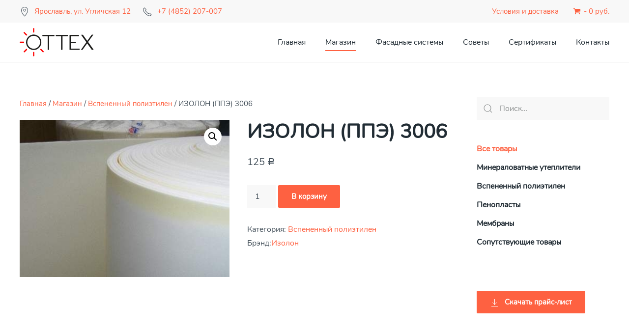

--- FILE ---
content_type: text/html; charset=UTF-8
request_url: https://izottex.ru/magazin/izolon-ppe-3006/
body_size: 13506
content:
<!DOCTYPE html>
<html lang="ru-RU">
    <head>
        <meta charset="UTF-8">
        <meta http-equiv="X-UA-Compatible" content="IE=edge">
        <meta name="viewport" content="width=device-width, initial-scale=1">
        <link rel="shortcut icon" href="/wp-content/uploads/fav.png">
        <link rel="apple-touch-icon" href="/wp-content/uploads/fav.png">
                <meta name='robots' content='index, follow, max-image-preview:large, max-snippet:-1, max-video-preview:-1' />

	<!-- This site is optimized with the Yoast SEO plugin v19.12 - https://yoast.com/wordpress/plugins/seo/ -->
	<title>ИЗОЛОН (ППЭ) 3006 - Оттех</title>
	<link rel="canonical" href="https://izottex.ru/magazin/izolon-ppe-3006/" />
	<meta property="og:locale" content="ru_RU" />
	<meta property="og:type" content="article" />
	<meta property="og:title" content="ИЗОЛОН (ППЭ) 3006 - Оттех" />
	<meta property="og:url" content="https://izottex.ru/magazin/izolon-ppe-3006/" />
	<meta property="og:site_name" content="Оттех" />
	<meta property="article:modified_time" content="2020-06-17T12:34:05+00:00" />
	<meta property="og:image" content="https://izottex.ru/wp-content/uploads/izolon-ppe-npe_193224_1.jpg" />
	<meta property="og:image:width" content="400" />
	<meta property="og:image:height" content="300" />
	<meta property="og:image:type" content="image/jpeg" />
	<meta name="twitter:card" content="summary_large_image" />
	<script type="application/ld+json" class="yoast-schema-graph">{"@context":"https://schema.org","@graph":[{"@type":"WebPage","@id":"https://izottex.ru/magazin/izolon-ppe-3006/","url":"https://izottex.ru/magazin/izolon-ppe-3006/","name":"ИЗОЛОН (ППЭ) 3006 - Оттех","isPartOf":{"@id":"https://izottex.ru/#website"},"primaryImageOfPage":{"@id":"https://izottex.ru/magazin/izolon-ppe-3006/#primaryimage"},"image":{"@id":"https://izottex.ru/magazin/izolon-ppe-3006/#primaryimage"},"thumbnailUrl":"https://izottex.ru/wp-content/uploads/izolon-ppe-npe_193224_1.jpg","datePublished":"2016-02-18T13:10:21+00:00","dateModified":"2020-06-17T12:34:05+00:00","breadcrumb":{"@id":"https://izottex.ru/magazin/izolon-ppe-3006/#breadcrumb"},"inLanguage":"ru-RU","potentialAction":[{"@type":"ReadAction","target":["https://izottex.ru/magazin/izolon-ppe-3006/"]}]},{"@type":"ImageObject","inLanguage":"ru-RU","@id":"https://izottex.ru/magazin/izolon-ppe-3006/#primaryimage","url":"https://izottex.ru/wp-content/uploads/izolon-ppe-npe_193224_1.jpg","contentUrl":"https://izottex.ru/wp-content/uploads/izolon-ppe-npe_193224_1.jpg","width":400,"height":300},{"@type":"BreadcrumbList","@id":"https://izottex.ru/magazin/izolon-ppe-3006/#breadcrumb","itemListElement":[{"@type":"ListItem","position":1,"name":"Home","item":"https://izottex.ru/"},{"@type":"ListItem","position":2,"name":"Магазин","item":"https://izottex.ru/magazin/"},{"@type":"ListItem","position":3,"name":"ИЗОЛОН (ППЭ) 3006"}]},{"@type":"WebSite","@id":"https://izottex.ru/#website","url":"https://izottex.ru/","name":"Оттех","description":"Продажа всех видов утеплителей в Ярославле","potentialAction":[{"@type":"SearchAction","target":{"@type":"EntryPoint","urlTemplate":"https://izottex.ru/?s={search_term_string}"},"query-input":"required name=search_term_string"}],"inLanguage":"ru-RU"}]}</script>
	<!-- / Yoast SEO plugin. -->


<link rel='dns-prefetch' href='//www.google.com' />
<link rel='dns-prefetch' href='//s.w.org' />
<link rel="alternate" type="application/rss+xml" title="Оттех &raquo; Лента" href="https://izottex.ru/feed/" />
<link rel="alternate" type="application/rss+xml" title="Оттех &raquo; Лента комментариев" href="https://izottex.ru/comments/feed/" />
<script type="text/javascript">
window._wpemojiSettings = {"baseUrl":"https:\/\/s.w.org\/images\/core\/emoji\/13.1.0\/72x72\/","ext":".png","svgUrl":"https:\/\/s.w.org\/images\/core\/emoji\/13.1.0\/svg\/","svgExt":".svg","source":{"concatemoji":"https:\/\/izottex.ru\/wp-includes\/js\/wp-emoji-release.min.js?ver=5.9.5"}};
/*! This file is auto-generated */
!function(e,a,t){var n,r,o,i=a.createElement("canvas"),p=i.getContext&&i.getContext("2d");function s(e,t){var a=String.fromCharCode;p.clearRect(0,0,i.width,i.height),p.fillText(a.apply(this,e),0,0);e=i.toDataURL();return p.clearRect(0,0,i.width,i.height),p.fillText(a.apply(this,t),0,0),e===i.toDataURL()}function c(e){var t=a.createElement("script");t.src=e,t.defer=t.type="text/javascript",a.getElementsByTagName("head")[0].appendChild(t)}for(o=Array("flag","emoji"),t.supports={everything:!0,everythingExceptFlag:!0},r=0;r<o.length;r++)t.supports[o[r]]=function(e){if(!p||!p.fillText)return!1;switch(p.textBaseline="top",p.font="600 32px Arial",e){case"flag":return s([127987,65039,8205,9895,65039],[127987,65039,8203,9895,65039])?!1:!s([55356,56826,55356,56819],[55356,56826,8203,55356,56819])&&!s([55356,57332,56128,56423,56128,56418,56128,56421,56128,56430,56128,56423,56128,56447],[55356,57332,8203,56128,56423,8203,56128,56418,8203,56128,56421,8203,56128,56430,8203,56128,56423,8203,56128,56447]);case"emoji":return!s([10084,65039,8205,55357,56613],[10084,65039,8203,55357,56613])}return!1}(o[r]),t.supports.everything=t.supports.everything&&t.supports[o[r]],"flag"!==o[r]&&(t.supports.everythingExceptFlag=t.supports.everythingExceptFlag&&t.supports[o[r]]);t.supports.everythingExceptFlag=t.supports.everythingExceptFlag&&!t.supports.flag,t.DOMReady=!1,t.readyCallback=function(){t.DOMReady=!0},t.supports.everything||(n=function(){t.readyCallback()},a.addEventListener?(a.addEventListener("DOMContentLoaded",n,!1),e.addEventListener("load",n,!1)):(e.attachEvent("onload",n),a.attachEvent("onreadystatechange",function(){"complete"===a.readyState&&t.readyCallback()})),(n=t.source||{}).concatemoji?c(n.concatemoji):n.wpemoji&&n.twemoji&&(c(n.twemoji),c(n.wpemoji)))}(window,document,window._wpemojiSettings);
</script>
<style type="text/css">
img.wp-smiley,
img.emoji {
	display: inline !important;
	border: none !important;
	box-shadow: none !important;
	height: 1em !important;
	width: 1em !important;
	margin: 0 0.07em !important;
	vertical-align: -0.1em !important;
	background: none !important;
	padding: 0 !important;
}
</style>
	<link rel='stylesheet' id='wp-block-library-css'  href='https://izottex.ru/wp-includes/css/dist/block-library/style.min.css?ver=5.9.5' type='text/css' media='all' />
<link rel='stylesheet' id='wc-blocks-vendors-style-css'  href='https://izottex.ru/wp-content/plugins/woocommerce/packages/woocommerce-blocks/build/wc-blocks-vendors-style.css?ver=8.9.2' type='text/css' media='all' />
<link rel='stylesheet' id='wc-blocks-style-css'  href='https://izottex.ru/wp-content/plugins/woocommerce/packages/woocommerce-blocks/build/wc-blocks-style.css?ver=8.9.2' type='text/css' media='all' />
<style id='global-styles-inline-css' type='text/css'>
body{--wp--preset--color--black: #000000;--wp--preset--color--cyan-bluish-gray: #abb8c3;--wp--preset--color--white: #ffffff;--wp--preset--color--pale-pink: #f78da7;--wp--preset--color--vivid-red: #cf2e2e;--wp--preset--color--luminous-vivid-orange: #ff6900;--wp--preset--color--luminous-vivid-amber: #fcb900;--wp--preset--color--light-green-cyan: #7bdcb5;--wp--preset--color--vivid-green-cyan: #00d084;--wp--preset--color--pale-cyan-blue: #8ed1fc;--wp--preset--color--vivid-cyan-blue: #0693e3;--wp--preset--color--vivid-purple: #9b51e0;--wp--preset--gradient--vivid-cyan-blue-to-vivid-purple: linear-gradient(135deg,rgba(6,147,227,1) 0%,rgb(155,81,224) 100%);--wp--preset--gradient--light-green-cyan-to-vivid-green-cyan: linear-gradient(135deg,rgb(122,220,180) 0%,rgb(0,208,130) 100%);--wp--preset--gradient--luminous-vivid-amber-to-luminous-vivid-orange: linear-gradient(135deg,rgba(252,185,0,1) 0%,rgba(255,105,0,1) 100%);--wp--preset--gradient--luminous-vivid-orange-to-vivid-red: linear-gradient(135deg,rgba(255,105,0,1) 0%,rgb(207,46,46) 100%);--wp--preset--gradient--very-light-gray-to-cyan-bluish-gray: linear-gradient(135deg,rgb(238,238,238) 0%,rgb(169,184,195) 100%);--wp--preset--gradient--cool-to-warm-spectrum: linear-gradient(135deg,rgb(74,234,220) 0%,rgb(151,120,209) 20%,rgb(207,42,186) 40%,rgb(238,44,130) 60%,rgb(251,105,98) 80%,rgb(254,248,76) 100%);--wp--preset--gradient--blush-light-purple: linear-gradient(135deg,rgb(255,206,236) 0%,rgb(152,150,240) 100%);--wp--preset--gradient--blush-bordeaux: linear-gradient(135deg,rgb(254,205,165) 0%,rgb(254,45,45) 50%,rgb(107,0,62) 100%);--wp--preset--gradient--luminous-dusk: linear-gradient(135deg,rgb(255,203,112) 0%,rgb(199,81,192) 50%,rgb(65,88,208) 100%);--wp--preset--gradient--pale-ocean: linear-gradient(135deg,rgb(255,245,203) 0%,rgb(182,227,212) 50%,rgb(51,167,181) 100%);--wp--preset--gradient--electric-grass: linear-gradient(135deg,rgb(202,248,128) 0%,rgb(113,206,126) 100%);--wp--preset--gradient--midnight: linear-gradient(135deg,rgb(2,3,129) 0%,rgb(40,116,252) 100%);--wp--preset--duotone--dark-grayscale: url('#wp-duotone-dark-grayscale');--wp--preset--duotone--grayscale: url('#wp-duotone-grayscale');--wp--preset--duotone--purple-yellow: url('#wp-duotone-purple-yellow');--wp--preset--duotone--blue-red: url('#wp-duotone-blue-red');--wp--preset--duotone--midnight: url('#wp-duotone-midnight');--wp--preset--duotone--magenta-yellow: url('#wp-duotone-magenta-yellow');--wp--preset--duotone--purple-green: url('#wp-duotone-purple-green');--wp--preset--duotone--blue-orange: url('#wp-duotone-blue-orange');--wp--preset--font-size--small: 13px;--wp--preset--font-size--medium: 20px;--wp--preset--font-size--large: 36px;--wp--preset--font-size--x-large: 42px;}.has-black-color{color: var(--wp--preset--color--black) !important;}.has-cyan-bluish-gray-color{color: var(--wp--preset--color--cyan-bluish-gray) !important;}.has-white-color{color: var(--wp--preset--color--white) !important;}.has-pale-pink-color{color: var(--wp--preset--color--pale-pink) !important;}.has-vivid-red-color{color: var(--wp--preset--color--vivid-red) !important;}.has-luminous-vivid-orange-color{color: var(--wp--preset--color--luminous-vivid-orange) !important;}.has-luminous-vivid-amber-color{color: var(--wp--preset--color--luminous-vivid-amber) !important;}.has-light-green-cyan-color{color: var(--wp--preset--color--light-green-cyan) !important;}.has-vivid-green-cyan-color{color: var(--wp--preset--color--vivid-green-cyan) !important;}.has-pale-cyan-blue-color{color: var(--wp--preset--color--pale-cyan-blue) !important;}.has-vivid-cyan-blue-color{color: var(--wp--preset--color--vivid-cyan-blue) !important;}.has-vivid-purple-color{color: var(--wp--preset--color--vivid-purple) !important;}.has-black-background-color{background-color: var(--wp--preset--color--black) !important;}.has-cyan-bluish-gray-background-color{background-color: var(--wp--preset--color--cyan-bluish-gray) !important;}.has-white-background-color{background-color: var(--wp--preset--color--white) !important;}.has-pale-pink-background-color{background-color: var(--wp--preset--color--pale-pink) !important;}.has-vivid-red-background-color{background-color: var(--wp--preset--color--vivid-red) !important;}.has-luminous-vivid-orange-background-color{background-color: var(--wp--preset--color--luminous-vivid-orange) !important;}.has-luminous-vivid-amber-background-color{background-color: var(--wp--preset--color--luminous-vivid-amber) !important;}.has-light-green-cyan-background-color{background-color: var(--wp--preset--color--light-green-cyan) !important;}.has-vivid-green-cyan-background-color{background-color: var(--wp--preset--color--vivid-green-cyan) !important;}.has-pale-cyan-blue-background-color{background-color: var(--wp--preset--color--pale-cyan-blue) !important;}.has-vivid-cyan-blue-background-color{background-color: var(--wp--preset--color--vivid-cyan-blue) !important;}.has-vivid-purple-background-color{background-color: var(--wp--preset--color--vivid-purple) !important;}.has-black-border-color{border-color: var(--wp--preset--color--black) !important;}.has-cyan-bluish-gray-border-color{border-color: var(--wp--preset--color--cyan-bluish-gray) !important;}.has-white-border-color{border-color: var(--wp--preset--color--white) !important;}.has-pale-pink-border-color{border-color: var(--wp--preset--color--pale-pink) !important;}.has-vivid-red-border-color{border-color: var(--wp--preset--color--vivid-red) !important;}.has-luminous-vivid-orange-border-color{border-color: var(--wp--preset--color--luminous-vivid-orange) !important;}.has-luminous-vivid-amber-border-color{border-color: var(--wp--preset--color--luminous-vivid-amber) !important;}.has-light-green-cyan-border-color{border-color: var(--wp--preset--color--light-green-cyan) !important;}.has-vivid-green-cyan-border-color{border-color: var(--wp--preset--color--vivid-green-cyan) !important;}.has-pale-cyan-blue-border-color{border-color: var(--wp--preset--color--pale-cyan-blue) !important;}.has-vivid-cyan-blue-border-color{border-color: var(--wp--preset--color--vivid-cyan-blue) !important;}.has-vivid-purple-border-color{border-color: var(--wp--preset--color--vivid-purple) !important;}.has-vivid-cyan-blue-to-vivid-purple-gradient-background{background: var(--wp--preset--gradient--vivid-cyan-blue-to-vivid-purple) !important;}.has-light-green-cyan-to-vivid-green-cyan-gradient-background{background: var(--wp--preset--gradient--light-green-cyan-to-vivid-green-cyan) !important;}.has-luminous-vivid-amber-to-luminous-vivid-orange-gradient-background{background: var(--wp--preset--gradient--luminous-vivid-amber-to-luminous-vivid-orange) !important;}.has-luminous-vivid-orange-to-vivid-red-gradient-background{background: var(--wp--preset--gradient--luminous-vivid-orange-to-vivid-red) !important;}.has-very-light-gray-to-cyan-bluish-gray-gradient-background{background: var(--wp--preset--gradient--very-light-gray-to-cyan-bluish-gray) !important;}.has-cool-to-warm-spectrum-gradient-background{background: var(--wp--preset--gradient--cool-to-warm-spectrum) !important;}.has-blush-light-purple-gradient-background{background: var(--wp--preset--gradient--blush-light-purple) !important;}.has-blush-bordeaux-gradient-background{background: var(--wp--preset--gradient--blush-bordeaux) !important;}.has-luminous-dusk-gradient-background{background: var(--wp--preset--gradient--luminous-dusk) !important;}.has-pale-ocean-gradient-background{background: var(--wp--preset--gradient--pale-ocean) !important;}.has-electric-grass-gradient-background{background: var(--wp--preset--gradient--electric-grass) !important;}.has-midnight-gradient-background{background: var(--wp--preset--gradient--midnight) !important;}.has-small-font-size{font-size: var(--wp--preset--font-size--small) !important;}.has-medium-font-size{font-size: var(--wp--preset--font-size--medium) !important;}.has-large-font-size{font-size: var(--wp--preset--font-size--large) !important;}.has-x-large-font-size{font-size: var(--wp--preset--font-size--x-large) !important;}
</style>
<link rel='stylesheet' id='contact-form-7-css'  href='https://izottex.ru/wp-content/plugins/contact-form-7/includes/css/styles.css?ver=5.6.4' type='text/css' media='all' />
<link rel='stylesheet' id='pwb-styles-frontend-css'  href='https://izottex.ru/wp-content/plugins/perfect-woocommerce-brands/assets/css/styles-frontend.min.css?ver=2.3.0' type='text/css' media='all' />
<link rel='stylesheet' id='wk-styles-css'  href='https://izottex.ru/wp-content/plugins/widgetkit/cache/wk-styles-a4662474.css?ver=5.9.5' type='text/css' media='all' />
<link rel='stylesheet' id='wpmenucart-icons-css'  href='https://izottex.ru/wp-content/plugins/woocommerce-menu-bar-cart/assets/css/wpmenucart-icons.min.css?ver=2.13.0' type='text/css' media='all' />
<style id='wpmenucart-icons-inline-css' type='text/css'>
@font-face{font-family:WPMenuCart;src:url(https://izottex.ru/wp-content/plugins/woocommerce-menu-bar-cart/assets/fonts/WPMenuCart.eot);src:url(https://izottex.ru/wp-content/plugins/woocommerce-menu-bar-cart/assets/fonts/WPMenuCart.eot?#iefix) format('embedded-opentype'),url(https://izottex.ru/wp-content/plugins/woocommerce-menu-bar-cart/assets/fonts/WPMenuCart.woff2) format('woff2'),url(https://izottex.ru/wp-content/plugins/woocommerce-menu-bar-cart/assets/fonts/WPMenuCart.woff) format('woff'),url(https://izottex.ru/wp-content/plugins/woocommerce-menu-bar-cart/assets/fonts/WPMenuCart.ttf) format('truetype'),url(https://izottex.ru/wp-content/plugins/woocommerce-menu-bar-cart/assets/fonts/WPMenuCart.svg#WPMenuCart) format('svg');font-weight:400;font-style:normal;font-display:swap}
</style>
<link rel='stylesheet' id='wpmenucart-css'  href='https://izottex.ru/wp-content/plugins/woocommerce-menu-bar-cart/assets/css/wpmenucart-main.min.css?ver=2.13.0' type='text/css' media='all' />
<link rel='stylesheet' id='photoswipe-css'  href='https://izottex.ru/wp-content/plugins/woocommerce/assets/css/photoswipe/photoswipe.min.css?ver=7.2.0' type='text/css' media='all' />
<link rel='stylesheet' id='photoswipe-default-skin-css'  href='https://izottex.ru/wp-content/plugins/woocommerce/assets/css/photoswipe/default-skin/default-skin.min.css?ver=7.2.0' type='text/css' media='all' />
<link rel='stylesheet' id='woocommerce-layout-css'  href='https://izottex.ru/wp-content/plugins/woocommerce/assets/css/woocommerce-layout.css?ver=7.2.0' type='text/css' media='all' />
<link rel='stylesheet' id='woocommerce-smallscreen-css'  href='https://izottex.ru/wp-content/plugins/woocommerce/assets/css/woocommerce-smallscreen.css?ver=7.2.0' type='text/css' media='only screen and (max-width: 768px)' />
<style id='woocommerce-inline-inline-css' type='text/css'>
.woocommerce form .form-row .required { visibility: visible; }
</style>
<link rel='stylesheet' id='woo-variation-swatches-css'  href='https://izottex.ru/wp-content/plugins/woo-variation-swatches/assets/css/frontend.min.css?ver=1671444331' type='text/css' media='all' />
<style id='woo-variation-swatches-inline-css' type='text/css'>
:root {
--wvs-tick:url("data:image/svg+xml;utf8,%3Csvg filter='drop-shadow(0px 0px 2px rgb(0 0 0 / .8))' xmlns='http://www.w3.org/2000/svg'  viewBox='0 0 30 30'%3E%3Cpath fill='none' stroke='%23ffffff' stroke-linecap='round' stroke-linejoin='round' stroke-width='4' d='M4 16L11 23 27 7'/%3E%3C/svg%3E");

--wvs-cross:url("data:image/svg+xml;utf8,%3Csvg filter='drop-shadow(0px 0px 5px rgb(255 255 255 / .6))' xmlns='http://www.w3.org/2000/svg' width='72px' height='72px' viewBox='0 0 24 24'%3E%3Cpath fill='none' stroke='%23ff0000' stroke-linecap='round' stroke-width='0.6' d='M5 5L19 19M19 5L5 19'/%3E%3C/svg%3E");
--wvs-single-product-item-width:30px;
--wvs-single-product-item-height:30px;
--wvs-single-product-item-font-size:16px}
</style>
<link href="https://izottex.ru/wp-content/themes/yootheme/css/theme.1.css?ver=1688046446" rel="stylesheet">
<link href="https://izottex.ru/wp-content/themes/yootheme/css/theme.update.css?ver=2.2.1" rel="stylesheet">
<script type='text/javascript' src='https://izottex.ru/wp-includes/js/jquery/jquery.min.js?ver=3.6.0' id='jquery-core-js'></script>
<script type='text/javascript' src='https://izottex.ru/wp-includes/js/jquery/jquery-migrate.min.js?ver=3.3.2' id='jquery-migrate-js'></script>
<script type='text/javascript' src='https://izottex.ru/wp-content/plugins/widgetkit/cache/uikit2-32f04215.js?ver=5.9.5' id='uikit2-js'></script>
<script type='text/javascript' src='https://izottex.ru/wp-content/plugins/widgetkit/cache/wk-scripts-ccb6f759.js?ver=5.9.5' id='wk-scripts-js'></script>
<link rel="https://api.w.org/" href="https://izottex.ru/wp-json/" /><link rel="alternate" type="application/json" href="https://izottex.ru/wp-json/wp/v2/product/265" /><link rel="EditURI" type="application/rsd+xml" title="RSD" href="https://izottex.ru/xmlrpc.php?rsd" />
<link rel="wlwmanifest" type="application/wlwmanifest+xml" href="https://izottex.ru/wp-includes/wlwmanifest.xml" /> 
<meta name="generator" content="WordPress 5.9.5" />
<meta name="generator" content="WooCommerce 7.2.0" />
<link rel='shortlink' href='https://izottex.ru/?p=265' />
<link rel="alternate" type="application/json+oembed" href="https://izottex.ru/wp-json/oembed/1.0/embed?url=https%3A%2F%2Fizottex.ru%2Fmagazin%2Fizolon-ppe-3006%2F" />
<link rel="alternate" type="text/xml+oembed" href="https://izottex.ru/wp-json/oembed/1.0/embed?url=https%3A%2F%2Fizottex.ru%2Fmagazin%2Fizolon-ppe-3006%2F&#038;format=xml" />
	<style type="text/css">
		/* @font-face { font-family: "Rubl Sign"; src: url(https://izottex.ru/wp-content/plugins/saphali-woocommerce-lite/ruble.eot); } */
		
		@font-face { font-family: "rub-arial-regular"; src: url("https://izottex.ru/wp-content/plugins/saphali-woocommerce-lite/ruble-simb.woff"), url("https://izottex.ru/wp-content/plugins/saphali-woocommerce-lite/ruble-simb.ttf");
		}
		span.rur {
			font-family: rub-arial-regular;
			text-transform: uppercase;
		}
		span.rur span { display: none; }

		/* span.rur { font-family: "Rubl Sign"; text-transform: uppercase;}
		span.rur:before {top: 0.06em;left: 0.55em;content: '\2013'; position: relative;} */
	</style>
		

<!-- Saphali Lite Version -->
<meta name="generator" content="Saphali Lite 1.8.13" />

	<noscript><style>.woocommerce-product-gallery{ opacity: 1 !important; }</style></noscript>
	<script src="https://izottex.ru/wp-content/themes/yootheme/vendor/assets/uikit/dist/js/uikit.min.js?ver=2.2.1"></script>
<script src="https://izottex.ru/wp-content/themes/yootheme/vendor/assets/uikit/dist/js/uikit-icons-tech-space.min.js?ver=2.2.1"></script>
<script src="https://izottex.ru/wp-content/themes/yootheme/js/theme.js?ver=2.2.1"></script>
<script>var $theme = {};</script>
<script type="text/javascript" >
   (function(m,e,t,r,i,k,a){m[i]=m[i]||function(){(m[i].a=m[i].a||[]).push(arguments)};
   m[i].l=1*new Date();k=e.createElement(t),a=e.getElementsByTagName(t)[0],k.async=1,k.src=r,a.parentNode.insertBefore(k,a)})
   (window, document, "script", "https://mc.yandex.ru/metrika/tag.js", "ym");

   ym(36891355, "init", {
        clickmap:true,
        trackLinks:true,
        accurateTrackBounce:true,
        webvisor:true
   });
</script>
<noscript><div><img src="https://mc.yandex.ru/watch/36891355" style="position:absolute; left:-9999px;" alt="" /></div></noscript>		<style type="text/css" id="wp-custom-css">
			#widget-nav_menu-9 .uk-subnav {
	display: none;
} /* убрать лишний отступ ссылки на корзину в toolbar right */

.uk-navbar-container {
	border-bottom: 2px solid #f8f8f8;
} /* серая полоска под меню */

.related.products {
	display: none;
} /* убираем похожие продукты в карточке товара */

.variations td {
	vertical-align: baseline !important;
} /* выравнивание вариации в карточке товара */

.product_meta {
	display: grid;
}
.pwb-clearfix:before {
    content: "Брэнд: ";
}
.pwb-single-product-brands {
    padding-top: 0;
}
/* оформление текста где артикул в карточке товара */

.pwb-filter-products ul {
	list-style: none;
	padding-left: 0px;
} /* оформление фильтрации по брэндам */

.grecaptcha-badge {
	display: none !important;
} /* убираем бэдж капчи */		</style>
		    </head>
    <body class="product-template-default single single-product postid-265 theme-yootheme woocommerce woocommerce-page woocommerce-no-js woo-variation-swatches wvs-behavior-blur wvs-theme-yootheme wvs-show-label wvs-tooltip">
        
        <div class="tm-page">

                        
<div class="tm-header-mobile uk-hidden@m">


    <div class="uk-navbar-container">
        <nav uk-navbar>

                        <div class="uk-navbar-left">

                
                                <a class="uk-navbar-toggle" href="#tm-mobile" uk-toggle>
                    <div uk-navbar-toggle-icon></div>
                                    </a>
                
                
            </div>
            
                        <div class="uk-navbar-center">
                
<a href="https://izottex.ru" class="uk-navbar-item uk-logo">
    <img alt="yootheme" width="200" src="/wp-content/uploads/logo.svg"></a>
                            </div>
            
            
        </nav>
    </div>

    

<div id="tm-mobile" uk-offcanvas mode="slide" overlay>
    <div class="uk-offcanvas-bar">

        <button class="uk-offcanvas-close" type="button" uk-close></button>

        
            
<div class="uk-child-width-1-1" uk-grid>    <div>
<div class="uk-panel">

    
    
<ul class="uk-nav uk-nav-default">
    
	<li><a href="http://izottex.ru/" class=" menu-item menu-item-type-custom menu-item-object-custom menu-item-home">Главная</a></li>
	<li class="uk-active"><a href="https://izottex.ru/magazin/" class=" menu-item menu-item-type-post_type menu-item-object-page current_page_parent">Магазин</a></li>
	<li><a href="https://izottex.ru/fasadnye-sistemy/" class=" menu-item menu-item-type-post_type menu-item-object-page">Фасадные системы</a></li>
	<li><a href="https://izottex.ru/sovety/" class=" menu-item menu-item-type-post_type menu-item-object-page">Советы</a></li>
	<li><a href="https://izottex.ru/sertifikaty/" class=" menu-item menu-item-type-post_type menu-item-object-page">Сертификаты</a></li>
	<li><a href="https://izottex.ru/kontakty/" class=" menu-item menu-item-type-post_type menu-item-object-page">Контакты</a></li></ul>

</div>
</div></div>
            
    </div>
</div>

</div>


<div class="tm-toolbar tm-toolbar-default uk-visible@m">
    <div class="uk-container uk-flex uk-flex-middle">

                <div>
            <div class="uk-grid-medium uk-child-width-auto uk-flex-middle" uk-grid="margin: uk-margin-small-top">

                                <div>
<div class="uk-panel widget-custom-html" id="widget-custom_html-8">

    
    <div class="textwidget custom-html-widget"><span class="uk-margin-small-right" uk-icon="location"></span><a href="/kontakty/">Ярославль, ул. Угличская 12</a>

<span class="uk-margin-left uk-margin-small-right" uk-icon="receiver"></span><a href="tel:+7 (4852) 207-007">+7 (4852) 207-007</a></div>
</div>
</div>                
                
            </div>
        </div>
        
                <div class="uk-margin-auto-left">
            <div class="uk-grid-medium uk-child-width-auto uk-flex-middle" uk-grid="margin: uk-margin-small-top">
                <div>
<div class="uk-panel widget-custom-html" id="widget-custom_html-10">

    
    <div class="textwidget custom-html-widget"><a href="/usloviya-i-dostavka/">Условия и доставка</a></div>
</div>
</div><div>
<div class="uk-panel widget-menu" id="widget-nav_menu-9">

    
    
<ul class="uk-subnav">
    </ul>
<li class=" wpmenucartli wpmenucart-display-standard menu-item" id="wpmenucartli"><a class="wpmenucart-contents empty-wpmenucart-visible" href="https://izottex.ru/magazin/" title="В магазин"><i class="wpmenucart-icon-shopping-cart-0" role="img" aria-label="Корзина"></i><span class="cartcontents"></span><span class="amount">0&nbsp;&#x440;&#x443;&#x431;.</span></a></li>
</div>
</div>            </div>
        </div>
        
    </div>
</div>

<div class="tm-header uk-visible@m" uk-header>



    
        <div class="uk-navbar-container">

            <div class="uk-container">
                <nav class="uk-navbar" uk-navbar="{&quot;align&quot;:&quot;left&quot;,&quot;boundary&quot;:&quot;!.uk-navbar-container&quot;}">

                                        <div class="uk-navbar-left">

                                                    
<a href="https://izottex.ru" class="uk-navbar-item uk-logo">
    <img alt="yootheme" width="200" src="/wp-content/uploads/logo.svg"></a>
                                                    
                        
                    </div>
                    
                    
                                        <div class="uk-navbar-right">

                                                    
<ul class="uk-navbar-nav">
    
	<li><a href="http://izottex.ru/" class=" menu-item menu-item-type-custom menu-item-object-custom menu-item-home">Главная</a></li>
	<li class="uk-active"><a href="https://izottex.ru/magazin/" class=" menu-item menu-item-type-post_type menu-item-object-page current_page_parent">Магазин</a></li>
	<li><a href="https://izottex.ru/fasadnye-sistemy/" class=" menu-item menu-item-type-post_type menu-item-object-page">Фасадные системы</a></li>
	<li><a href="https://izottex.ru/sovety/" class=" menu-item menu-item-type-post_type menu-item-object-page">Советы</a></li>
	<li><a href="https://izottex.ru/sertifikaty/" class=" menu-item menu-item-type-post_type menu-item-object-page">Сертификаты</a></li>
	<li><a href="https://izottex.ru/kontakty/" class=" menu-item menu-item-type-post_type menu-item-object-page">Контакты</a></li></ul>
                        
                        
                    </div>
                    
                </nav>
            </div>

        </div>

    





</div>
            
            
            
            <div id="tm-main"  class="tm-main uk-section uk-section-default" uk-height-viewport="expand: true">
                <div class="uk-container">

                    
                    <div class="uk-grid" uk-grid>
                        <div class="uk-width-expand@m">

                    
                            
            
	<div id="primary" class="content-area"><main id="main" class="site-main" role="main"><nav class="woocommerce-breadcrumb"><a href="https://izottex.ru">Главная</a>&nbsp;&#47;&nbsp;<a href="https://izottex.ru/magazin/">Магазин</a>&nbsp;&#47;&nbsp;<a href="https://izottex.ru/product-category/vspenennyj-polietilen/">Вспененный полиэтилен</a>&nbsp;&#47;&nbsp;ИЗОЛОН (ППЭ) 3006</nav>
					
			<div class="woocommerce-notices-wrapper"></div><div id="product-265" class="product type-product post-265 status-publish first instock product_cat-vspenennyj-polietilen has-post-thumbnail shipping-taxable purchasable product-type-simple">

	<div class="woocommerce-product-gallery woocommerce-product-gallery--with-images woocommerce-product-gallery--columns-4 images" data-columns="4" style="opacity: 0; transition: opacity .25s ease-in-out;">
	<figure class="woocommerce-product-gallery__wrapper">
		<div data-thumb="https://izottex.ru/wp-content/uploads/izolon-ppe-npe_193224_1-100x100.jpg" data-thumb-alt="" class="woocommerce-product-gallery__image"><a href="https://izottex.ru/wp-content/uploads/izolon-ppe-npe_193224_1.jpg"><img width="400" height="300" src="https://izottex.ru/wp-content/uploads/izolon-ppe-npe_193224_1.jpg" class="wp-post-image" alt="" loading="lazy" title="izolon-ppe-npe_193224_1" data-caption="" data-src="https://izottex.ru/wp-content/uploads/izolon-ppe-npe_193224_1.jpg" data-large_image="https://izottex.ru/wp-content/uploads/izolon-ppe-npe_193224_1.jpg" data-large_image_width="400" data-large_image_height="300" srcset="https://izottex.ru/wp-content/uploads/izolon-ppe-npe_193224_1.jpg 400w, https://izottex.ru/wp-content/uploads/izolon-ppe-npe_193224_1-300x225.jpg 300w" sizes="(max-width: 400px) 100vw, 400px" /></a></div>	</figure>
</div>

	<div class="summary entry-summary">
		<h1 class="product_title entry-title">ИЗОЛОН (ППЭ) 3006</h1><p class="price"><span class="woocommerce-Price-amount amount"><bdi>125&nbsp;<span class="woocommerce-Price-currencySymbol"><span class=rur >&#x440;<span>&#x443;&#x431;.</span></span></span></bdi></span></p>

	
	<form class="cart" action="https://izottex.ru/magazin/izolon-ppe-3006/" method="post" enctype='multipart/form-data'>
		
		<div class="quantity">
		<label class="screen-reader-text" for="quantity_696ac5691e40e">Количество товара ИЗОЛОН (ППЭ) 3006</label>
	<input
		type="number"
				id="quantity_696ac5691e40e"
		class="input-text qty text"
		name="quantity"
		value="1"
		title="Кол-во"
		size="4"
		min="1"
		max=""
					step="1"
			placeholder=""
			inputmode="numeric"
			autocomplete="off"
			/>
	</div>

		<button type="submit" name="add-to-cart" value="265" class="single_add_to_cart_button button alt">В корзину</button>

			</form>

	
<div class="product_meta">

	
	
	<span class="posted_in">Категория: <a href="https://izottex.ru/product-category/vspenennyj-polietilen/" rel="tag">Вспененный полиэтилен</a></span>
	
	
</div>
<div class="pwb-single-product-brands pwb-clearfix"><a href="https://izottex.ru/brand/izolon/" title="Посмотреть бренд">Изолон</a></div>	</div>

	
	<section class="related products">

					<h2>Похожие товары</h2>
				
		<ul class="products columns-4">

			
					<li class="product type-product post-274 status-publish first instock product_cat-vspenennyj-polietilen has-post-thumbnail shipping-taxable purchasable product-type-simple">
	<a href="https://izottex.ru/magazin/izottex-npe-3/" class="woocommerce-LoopProduct-link woocommerce-loop-product__link"><img width="300" height="300" src="https://izottex.ru/wp-content/uploads/npe2-300x300.jpg" class="attachment-woocommerce_thumbnail size-woocommerce_thumbnail" alt="" loading="lazy" srcset="https://izottex.ru/wp-content/uploads/npe2-300x300.jpg 300w, https://izottex.ru/wp-content/uploads/npe2-100x100.jpg 100w" sizes="(max-width: 300px) 100vw, 300px" /><h2 class="woocommerce-loop-product__title">подложка Izottex (НПЭ)  3 мм</h2>
	<span class="price"><span class="woocommerce-Price-amount amount"><bdi>18&nbsp;<span class="woocommerce-Price-currencySymbol"><span class=rur >&#x440;<span>&#x443;&#x431;.</span></span></span></bdi></span></span>
</a><a href="?add-to-cart=274" data-quantity="1" class="button product_type_simple add_to_cart_button ajax_add_to_cart" data-product_id="274" data-product_sku="" aria-label="Добавить «подложка Izottex (НПЭ)  3 мм» в корзину" rel="nofollow">В корзину</a></li>

			
					<li class="product type-product post-264 status-publish instock product_cat-vspenennyj-polietilen has-post-thumbnail shipping-taxable purchasable product-type-simple">
	<a href="https://izottex.ru/magazin/izolon-ppe-3005/" class="woocommerce-LoopProduct-link woocommerce-loop-product__link"><img width="300" height="300" src="https://izottex.ru/wp-content/uploads/izolon-ppe-npe_193224_1-300x300.jpg" class="attachment-woocommerce_thumbnail size-woocommerce_thumbnail" alt="" loading="lazy" srcset="https://izottex.ru/wp-content/uploads/izolon-ppe-npe_193224_1-300x300.jpg 300w, https://izottex.ru/wp-content/uploads/izolon-ppe-npe_193224_1-100x100.jpg 100w" sizes="(max-width: 300px) 100vw, 300px" /><h2 class="woocommerce-loop-product__title">ИЗОЛОН (ППЭ) 3005</h2>
	<span class="price"><span class="woocommerce-Price-amount amount"><bdi>145&nbsp;<span class="woocommerce-Price-currencySymbol"><span class=rur >&#x440;<span>&#x443;&#x431;.</span></span></span></bdi></span></span>
</a><a href="?add-to-cart=264" data-quantity="1" class="button product_type_simple add_to_cart_button ajax_add_to_cart" data-product_id="264" data-product_sku="" aria-label="Добавить «ИЗОЛОН (ППЭ) 3005» в корзину" rel="nofollow">В корзину</a></li>

			
					<li class="product type-product post-275 status-publish instock product_cat-vspenennyj-polietilen has-post-thumbnail shipping-taxable purchasable product-type-simple">
	<a href="https://izottex.ru/magazin/izottex-npe-4/" class="woocommerce-LoopProduct-link woocommerce-loop-product__link"><img width="300" height="300" src="https://izottex.ru/wp-content/uploads/npe2-300x300.jpg" class="attachment-woocommerce_thumbnail size-woocommerce_thumbnail" alt="" loading="lazy" srcset="https://izottex.ru/wp-content/uploads/npe2-300x300.jpg 300w, https://izottex.ru/wp-content/uploads/npe2-100x100.jpg 100w" sizes="(max-width: 300px) 100vw, 300px" /><h2 class="woocommerce-loop-product__title">подложка Izottex (НПЭ)  4 мм</h2>
	<span class="price"><span class="woocommerce-Price-amount amount"><bdi>27&nbsp;<span class="woocommerce-Price-currencySymbol"><span class=rur >&#x440;<span>&#x443;&#x431;.</span></span></span></bdi></span></span>
</a><a href="?add-to-cart=275" data-quantity="1" class="button product_type_simple add_to_cart_button ajax_add_to_cart" data-product_id="275" data-product_sku="" aria-label="Добавить «подложка Izottex (НПЭ)  4 мм» в корзину" rel="nofollow">В корзину</a></li>

			
					<li class="product type-product post-292 status-publish last instock product_cat-vspenennyj-polietilen has-post-thumbnail shipping-taxable purchasable product-type-simple">
	<a href="https://izottex.ru/magazin/teploizolyatsionnye-trubki-12-13/" class="woocommerce-LoopProduct-link woocommerce-loop-product__link"><img width="300" height="300" src="https://izottex.ru/wp-content/uploads/trubki2-300x300.jpg" class="attachment-woocommerce_thumbnail size-woocommerce_thumbnail" alt="" loading="lazy" srcset="https://izottex.ru/wp-content/uploads/trubki2-300x300.jpg 300w, https://izottex.ru/wp-content/uploads/trubki2-100x100.jpg 100w, https://izottex.ru/wp-content/uploads/trubki2.jpg 500w" sizes="(max-width: 300px) 100vw, 300px" /><h2 class="woocommerce-loop-product__title">Теплоизоляционные трубки 12/13</h2>
	<span class="price"><span class="woocommerce-Price-amount amount"><bdi>13&nbsp;<span class="woocommerce-Price-currencySymbol"><span class=rur >&#x440;<span>&#x443;&#x431;.</span></span></span></bdi></span></span>
</a><a href="?add-to-cart=292" data-quantity="1" class="button product_type_simple add_to_cart_button ajax_add_to_cart" data-product_id="292" data-product_sku="" aria-label="Добавить «Теплоизоляционные трубки 12/13» в корзину" rel="nofollow">В корзину</a></li>

			
		</ul>

	</section>
	</div>


		
	</main></div>
	

                                                </div>

                        
<aside id="tm-sidebar" class="tm-sidebar uk-width-1-4@m">
    
<div class="uk-child-width-1-1" uk-grid>    <div>
<div class="uk-panel widget-search" id="widget-search-6">

    
    

    <form id="search-277" action="https://izottex.ru/" method="get" role="search" class="uk-search uk-search-default">
<span uk-search-icon></span>
<input name="s" placeholder="Поиск&hellip;" type="search" class="uk-search-input">
</form>






</div>
</div>    <div>
<div class="uk-panel widget-menu" id="widget-nav_menu-12">

    
    
<ul class="uk-nav uk-nav-default">
    
	<li class="uk-active"><a href="https://izottex.ru/magazin/" class=" menu-item menu-item-type-post_type menu-item-object-page current_page_parent">Все товары</a></li>
	<li><a href="/product-category/mineralovatnye-utepliteli/" class=" menu-item menu-item-type-custom menu-item-object-custom">Минераловатные утеплители</a></li>
	<li><a href="/product-category/vspenennyj-polietilen/" class=" menu-item menu-item-type-custom menu-item-object-custom">Вспененный полиэтилен</a></li>
	<li><a href="/product-category/penoplasty/" class=" menu-item menu-item-type-custom menu-item-object-custom">Пенопласты</a></li>
	<li><a href="/product-category/membrany/" class=" menu-item menu-item-type-custom menu-item-object-custom">Мембраны</a></li>
	<li><a href="/product-category/soputstvuyushhie-tovary/" class=" menu-item menu-item-type-custom menu-item-object-custom">Сопутствующие товары</a></li></ul>

</div>
</div>    <div>
<div class="uk-panel widget-pwb-filter-by-brand-widget" id="widget-pwb_filter_by_brand_widget-7">

    
    
</div>
</div>    <div>
<div class="uk-panel widget-custom-html" id="widget-custom_html-12">

    
    <div class="textwidget custom-html-widget"><a href="/wp-content/uploads/price.pdf" class="uk-button uk-button-primary"><span class="uk-margin-small-right" uk-icon="download"></span>Скачать прайс-лист</a></div>
</div>
</div>    <div>
<div class="uk-panel widget-woocommerce-widget-cart woocommerce widget_shopping_cart" id="widget-woocommerce_widget_cart-3">

    
    <div class="hide_cart_widget_if_empty"><div class="widget_shopping_cart_content"></div></div>
</div>
</div></div></aside>

                    </div>
                     
                </div>
            </div>
            
            
            <!-- Builder #footer -->
<div class="uk-section-muted uk-section">
    
        
        
        
            
                                <div class="uk-container">                
                    
                    <div class="tm-grid-expand uk-grid-column-large uk-grid-margin" uk-grid>
<div class="uk-width-1-2@m">
    
        
            
            
                
<h2>        Не нашли что искали?    </h2><div class="uk-text-lead uk-margin">Или не уверены что именно вам нужно? Не беда. Наши лучшие менеджеры уже спешат к вам на помощь! Просто напишите своё имя и телефон и мы тут же вам перезвоним.</div><div class="uk-text-meta uk-margin"><p>Нажимая кнопку «Отправить» вы соглашаетесь с <a href="https://izottex.ru/politika-konfidenczialnosti/" rel="noopener">Политикой конфиденциальности</a>.</p></div>
            
        
    
</div>

<div class="uk-width-1-2@m">
    
        
            
            
                <div class="uk-margin" id="footer#0-0-1-0"><div role="form" class="wpcf7" id="wpcf7-f456-o1" lang="ru-RU" dir="ltr">
<div class="screen-reader-response"><p role="status" aria-live="polite" aria-atomic="true"></p> <ul></ul></div>
<form action="/magazin/izolon-ppe-3006/#wpcf7-f456-o1" method="post" class="wpcf7-form init" novalidate="novalidate" data-status="init">
<div style="display: none;">
<input type="hidden" name="_wpcf7" value="456" />
<input type="hidden" name="_wpcf7_version" value="5.6.4" />
<input type="hidden" name="_wpcf7_locale" value="ru_RU" />
<input type="hidden" name="_wpcf7_unit_tag" value="wpcf7-f456-o1" />
<input type="hidden" name="_wpcf7_container_post" value="0" />
<input type="hidden" name="_wpcf7_posted_data_hash" value="" />
<input type="hidden" name="_wpcf7_recaptcha_response" value="" />
</div>
<p><span class="wpcf7-form-control-wrap" data-name="xname"><input type="text" name="xname" value="" size="40" class="wpcf7-form-control wpcf7-text wpcf7-validates-as-required uk-input" aria-required="true" aria-invalid="false" placeholder="Имя" /></span></p>
<p><span class="wpcf7-form-control-wrap" data-name="xphone"><input type="text" name="xphone" value="" size="40" class="wpcf7-form-control wpcf7-text wpcf7-validates-as-required uk-input" aria-required="true" aria-invalid="false" placeholder="Телефон" /></span></p>
<p><input type="submit" value="Отправить" class="wpcf7-form-control has-spinner wpcf7-submit uk-button uk-button-primary" /></p>
<div class="wpcf7-response-output" aria-hidden="true"></div></form></div></div>
            
        
    
</div>
</div>
                                </div>
                
            
        
    
</div>

<div class="uk-section-secondary uk-section uk-section-small">
    
        
        
        
            
                                <div class="uk-container">                
                    
                    <div class="tm-grid-expand uk-grid-margin" uk-grid>
<div class="uk-width-1-1@m">
    
        
            
            
                
<div class="uk-margin uk-text-center"><a href="#" uk-totop uk-scroll></a></div>
            
        
    
</div>
</div>
                                </div>
                
            
        
    
</div>
<style>#footer\#0-0-1-0 .uk-input { background-color: #fff; } </style>
        </div>

        <script type="application/ld+json">{"@context":"https:\/\/schema.org\/","@graph":[{"@context":"https:\/\/schema.org\/","@type":"BreadcrumbList","itemListElement":[{"@type":"ListItem","position":1,"item":{"name":"\u0413\u043b\u0430\u0432\u043d\u0430\u044f","@id":"https:\/\/izottex.ru"}},{"@type":"ListItem","position":2,"item":{"name":"\u041c\u0430\u0433\u0430\u0437\u0438\u043d","@id":"https:\/\/izottex.ru\/magazin\/"}},{"@type":"ListItem","position":3,"item":{"name":"\u0412\u0441\u043f\u0435\u043d\u0435\u043d\u043d\u044b\u0439 \u043f\u043e\u043b\u0438\u044d\u0442\u0438\u043b\u0435\u043d","@id":"https:\/\/izottex.ru\/product-category\/vspenennyj-polietilen\/"}},{"@type":"ListItem","position":4,"item":{"name":"\u0418\u0417\u041e\u041b\u041e\u041d (\u041f\u041f\u042d) 3006","@id":"https:\/\/izottex.ru\/magazin\/izolon-ppe-3006\/"}}]},{"@context":"https:\/\/schema.org\/","@type":"Product","@id":"https:\/\/izottex.ru\/magazin\/izolon-ppe-3006\/#product","name":"\u0418\u0417\u041e\u041b\u041e\u041d (\u041f\u041f\u042d) 3006","url":"https:\/\/izottex.ru\/magazin\/izolon-ppe-3006\/","description":"","image":"https:\/\/izottex.ru\/wp-content\/uploads\/izolon-ppe-npe_193224_1.jpg","sku":265,"offers":[{"@type":"Offer","price":"125","priceValidUntil":"2027-12-31","priceSpecification":{"price":"125","priceCurrency":"RUB","valueAddedTaxIncluded":"false"},"priceCurrency":"RUB","availability":"http:\/\/schema.org\/InStock","url":"https:\/\/izottex.ru\/magazin\/izolon-ppe-3006\/","seller":{"@type":"Organization","name":"\u041e\u0442\u0442\u0435\u0445","url":"https:\/\/izottex.ru"}}],"brand":[{"@type":"Brand","name":"\u0418\u0437\u043e\u043b\u043e\u043d"}]}]}</script>
<div class="pswp" tabindex="-1" role="dialog" aria-hidden="true">
	<div class="pswp__bg"></div>
	<div class="pswp__scroll-wrap">
		<div class="pswp__container">
			<div class="pswp__item"></div>
			<div class="pswp__item"></div>
			<div class="pswp__item"></div>
		</div>
		<div class="pswp__ui pswp__ui--hidden">
			<div class="pswp__top-bar">
				<div class="pswp__counter"></div>
				<button class="pswp__button pswp__button--close" aria-label="Закрыть (Esc)"></button>
				<button class="pswp__button pswp__button--share" aria-label="Поделиться"></button>
				<button class="pswp__button pswp__button--fs" aria-label="На весь экран"></button>
				<button class="pswp__button pswp__button--zoom" aria-label="Масштаб +/-"></button>
				<div class="pswp__preloader">
					<div class="pswp__preloader__icn">
						<div class="pswp__preloader__cut">
							<div class="pswp__preloader__donut"></div>
						</div>
					</div>
				</div>
			</div>
			<div class="pswp__share-modal pswp__share-modal--hidden pswp__single-tap">
				<div class="pswp__share-tooltip"></div>
			</div>
			<button class="pswp__button pswp__button--arrow--left" aria-label="Пред. (стрелка влево)"></button>
			<button class="pswp__button pswp__button--arrow--right" aria-label="След. (стрелка вправо)"></button>
			<div class="pswp__caption">
				<div class="pswp__caption__center"></div>
			</div>
		</div>
	</div>
</div>
	<script type="text/javascript">
		(function () {
			var c = document.body.className;
			c = c.replace(/woocommerce-no-js/, 'woocommerce-js');
			document.body.className = c;
		})();
	</script>
	<script type='text/javascript' id='wpmenucart-js-extra'>
/* <![CDATA[ */
var wpmenucart_ajax = {"ajaxurl":"https:\/\/izottex.ru\/wp-admin\/admin-ajax.php","nonce":"04e26f5c3e"};
/* ]]> */
</script>
<script type='text/javascript' src='https://izottex.ru/wp-content/plugins/woocommerce-menu-bar-cart/assets/js/wpmenucart.min.js?ver=2.13.0' id='wpmenucart-js'></script>
<script type='text/javascript' src='https://izottex.ru/wp-content/plugins/contact-form-7/includes/swv/js/index.js?ver=5.6.4' id='swv-js'></script>
<script type='text/javascript' id='contact-form-7-js-extra'>
/* <![CDATA[ */
var wpcf7 = {"api":{"root":"https:\/\/izottex.ru\/wp-json\/","namespace":"contact-form-7\/v1"}};
/* ]]> */
</script>
<script type='text/javascript' src='https://izottex.ru/wp-content/plugins/contact-form-7/includes/js/index.js?ver=5.6.4' id='contact-form-7-js'></script>
<script type='text/javascript' id='pwb-functions-frontend-js-extra'>
/* <![CDATA[ */
var pwb_ajax_object = {"carousel_prev":"<","carousel_next":">"};
/* ]]> */
</script>
<script type='text/javascript' src='https://izottex.ru/wp-content/plugins/perfect-woocommerce-brands/assets/js/functions-frontend.min.js?ver=2.3.0' id='pwb-functions-frontend-js'></script>
<script type='text/javascript' src='https://izottex.ru/wp-content/plugins/woocommerce/assets/js/jquery-blockui/jquery.blockUI.min.js?ver=2.7.0-wc.7.2.0' id='jquery-blockui-js'></script>
<script type='text/javascript' id='wc-add-to-cart-js-extra'>
/* <![CDATA[ */
var wc_add_to_cart_params = {"ajax_url":"\/wp-admin\/admin-ajax.php","wc_ajax_url":"\/?wc-ajax=%%endpoint%%","i18n_view_cart":"\u041f\u0440\u043e\u0441\u043c\u043e\u0442\u0440 \u043a\u043e\u0440\u0437\u0438\u043d\u044b","cart_url":"https:\/\/izottex.ru\/korzina\/","is_cart":"","cart_redirect_after_add":"no"};
/* ]]> */
</script>
<script type='text/javascript' src='https://izottex.ru/wp-content/plugins/woocommerce/assets/js/frontend/add-to-cart.min.js?ver=7.2.0' id='wc-add-to-cart-js'></script>
<script type='text/javascript' src='https://izottex.ru/wp-content/plugins/woocommerce/assets/js/zoom/jquery.zoom.min.js?ver=1.7.21-wc.7.2.0' id='zoom-js'></script>
<script type='text/javascript' src='https://izottex.ru/wp-content/plugins/woocommerce/assets/js/flexslider/jquery.flexslider.min.js?ver=2.7.2-wc.7.2.0' id='flexslider-js'></script>
<script type='text/javascript' src='https://izottex.ru/wp-content/plugins/woocommerce/assets/js/photoswipe/photoswipe.min.js?ver=4.1.1-wc.7.2.0' id='photoswipe-js'></script>
<script type='text/javascript' src='https://izottex.ru/wp-content/plugins/woocommerce/assets/js/photoswipe/photoswipe-ui-default.min.js?ver=4.1.1-wc.7.2.0' id='photoswipe-ui-default-js'></script>
<script type='text/javascript' id='wc-single-product-js-extra'>
/* <![CDATA[ */
var wc_single_product_params = {"i18n_required_rating_text":"\u041f\u043e\u0436\u0430\u043b\u0443\u0439\u0441\u0442\u0430, \u043f\u043e\u0441\u0442\u0430\u0432\u044c\u0442\u0435 \u043e\u0446\u0435\u043d\u043a\u0443","review_rating_required":"yes","flexslider":{"rtl":false,"animation":"slide","smoothHeight":true,"directionNav":false,"controlNav":"thumbnails","slideshow":false,"animationSpeed":500,"animationLoop":false,"allowOneSlide":false},"zoom_enabled":"1","zoom_options":[],"photoswipe_enabled":"1","photoswipe_options":{"shareEl":false,"closeOnScroll":false,"history":false,"hideAnimationDuration":0,"showAnimationDuration":0},"flexslider_enabled":"1"};
/* ]]> */
</script>
<script type='text/javascript' src='https://izottex.ru/wp-content/plugins/woocommerce/assets/js/frontend/single-product.min.js?ver=7.2.0' id='wc-single-product-js'></script>
<script type='text/javascript' src='https://izottex.ru/wp-content/plugins/woocommerce/assets/js/js-cookie/js.cookie.min.js?ver=2.1.4-wc.7.2.0' id='js-cookie-js'></script>
<script type='text/javascript' id='woocommerce-js-extra'>
/* <![CDATA[ */
var woocommerce_params = {"ajax_url":"\/wp-admin\/admin-ajax.php","wc_ajax_url":"\/?wc-ajax=%%endpoint%%"};
/* ]]> */
</script>
<script type='text/javascript' src='https://izottex.ru/wp-content/plugins/woocommerce/assets/js/frontend/woocommerce.min.js?ver=7.2.0' id='woocommerce-js'></script>
<script type='text/javascript' id='wc-cart-fragments-js-extra'>
/* <![CDATA[ */
var wc_cart_fragments_params = {"ajax_url":"\/wp-admin\/admin-ajax.php","wc_ajax_url":"\/?wc-ajax=%%endpoint%%","cart_hash_key":"wc_cart_hash_f067c7ea56630b7fdb35f0d66ac5c440","fragment_name":"wc_fragments_f067c7ea56630b7fdb35f0d66ac5c440","request_timeout":"5000"};
/* ]]> */
</script>
<script type='text/javascript' src='https://izottex.ru/wp-content/plugins/woocommerce/assets/js/frontend/cart-fragments.min.js?ver=7.2.0' id='wc-cart-fragments-js'></script>
<script type='text/javascript' src='https://izottex.ru/wp-includes/js/underscore.min.js?ver=1.13.1' id='underscore-js'></script>
<script type='text/javascript' id='wp-util-js-extra'>
/* <![CDATA[ */
var _wpUtilSettings = {"ajax":{"url":"\/wp-admin\/admin-ajax.php"}};
/* ]]> */
</script>
<script type='text/javascript' src='https://izottex.ru/wp-includes/js/wp-util.min.js?ver=5.9.5' id='wp-util-js'></script>
<script type='text/javascript' id='wp-api-request-js-extra'>
/* <![CDATA[ */
var wpApiSettings = {"root":"https:\/\/izottex.ru\/wp-json\/","nonce":"7639cdd644","versionString":"wp\/v2\/"};
/* ]]> */
</script>
<script type='text/javascript' src='https://izottex.ru/wp-includes/js/api-request.min.js?ver=5.9.5' id='wp-api-request-js'></script>
<script type='text/javascript' src='https://izottex.ru/wp-includes/js/dist/vendor/regenerator-runtime.min.js?ver=0.13.9' id='regenerator-runtime-js'></script>
<script type='text/javascript' src='https://izottex.ru/wp-includes/js/dist/vendor/wp-polyfill.min.js?ver=3.15.0' id='wp-polyfill-js'></script>
<script type='text/javascript' src='https://izottex.ru/wp-includes/js/dist/hooks.min.js?ver=1e58c8c5a32b2e97491080c5b10dc71c' id='wp-hooks-js'></script>
<script type='text/javascript' src='https://izottex.ru/wp-includes/js/dist/i18n.min.js?ver=30fcecb428a0e8383d3776bcdd3a7834' id='wp-i18n-js'></script>
<script type='text/javascript' id='wp-i18n-js-after'>
wp.i18n.setLocaleData( { 'text direction\u0004ltr': [ 'ltr' ] } );
</script>
<script type='text/javascript' src='https://izottex.ru/wp-includes/js/dist/vendor/lodash.min.js?ver=4.17.19' id='lodash-js'></script>
<script type='text/javascript' id='lodash-js-after'>
window.lodash = _.noConflict();
</script>
<script type='text/javascript' src='https://izottex.ru/wp-includes/js/dist/url.min.js?ver=5d9169e30a8883667fee1a7b5dd0fb51' id='wp-url-js'></script>
<script type='text/javascript' id='wp-api-fetch-js-translations'>
( function( domain, translations ) {
	var localeData = translations.locale_data[ domain ] || translations.locale_data.messages;
	localeData[""].domain = domain;
	wp.i18n.setLocaleData( localeData, domain );
} )( "default", {"translation-revision-date":"2022-11-24 05:41:36+0000","generator":"GlotPress\/4.0.0-alpha.3","domain":"messages","locale_data":{"messages":{"":{"domain":"messages","plural-forms":"nplurals=3; plural=(n % 10 == 1 && n % 100 != 11) ? 0 : ((n % 10 >= 2 && n % 10 <= 4 && (n % 100 < 12 || n % 100 > 14)) ? 1 : 2);","lang":"ru"},"You are probably offline.":["\u0412\u043e\u0437\u043c\u043e\u0436\u043d\u043e, \u0447\u0442\u043e \u043f\u043e\u0434\u043a\u043b\u044e\u0447\u0435\u043d\u0438\u0435 \u043a \u0441\u0435\u0442\u0438 \u043d\u0435\u0434\u043e\u0441\u0442\u0443\u043f\u043d\u043e."],"Media upload failed. If this is a photo or a large image, please scale it down and try again.":["\u0417\u0430\u0433\u0440\u0443\u0437\u043a\u0430 \u043c\u0435\u0434\u0438\u0430\u0444\u0430\u0439\u043b\u0430 \u043d\u0435 \u0443\u0434\u0430\u043b\u0430\u0441\u044c. \u0415\u0441\u043b\u0438 \u044d\u0442\u043e \u0444\u043e\u0442\u043e\u0433\u0440\u0430\u0444\u0438\u044f \u0438\u043b\u0438 \u0438\u0437\u043e\u0431\u0440\u0430\u0436\u0435\u043d\u0438\u0435 \u0431\u043e\u043b\u044c\u0448\u043e\u0433\u043e \u0440\u0430\u0437\u043c\u0435\u0440\u0430, \u0443\u043c\u0435\u043d\u044c\u0448\u0438\u0442\u0435 \u0435\u0433\u043e \u0438 \u043f\u043e\u043f\u0440\u043e\u0431\u0443\u0439\u0442\u0435 \u0441\u043d\u043e\u0432\u0430."],"An unknown error occurred.":["\u041f\u0440\u043e\u0438\u0437\u043e\u0448\u043b\u0430 \u043d\u0435\u0438\u0437\u0432\u0435\u0441\u0442\u043d\u0430\u044f \u043e\u0448\u0438\u0431\u043a\u0430."],"The response is not a valid JSON response.":["\u041e\u0442\u0432\u0435\u0442 \u043d\u0435 \u044f\u0432\u043b\u044f\u0435\u0442\u0441\u044f \u0434\u043e\u043f\u0443\u0441\u0442\u0438\u043c\u044b\u043c \u043e\u0442\u0432\u0435\u0442\u043e\u043c JSON."]}},"comment":{"reference":"wp-includes\/js\/dist\/api-fetch.js"}} );
</script>
<script type='text/javascript' src='https://izottex.ru/wp-includes/js/dist/api-fetch.min.js?ver=17766b2bf644140bbb233ce86db2174c' id='wp-api-fetch-js'></script>
<script type='text/javascript' id='wp-api-fetch-js-after'>
wp.apiFetch.use( wp.apiFetch.createRootURLMiddleware( "https://izottex.ru/wp-json/" ) );
wp.apiFetch.nonceMiddleware = wp.apiFetch.createNonceMiddleware( "7639cdd644" );
wp.apiFetch.use( wp.apiFetch.nonceMiddleware );
wp.apiFetch.use( wp.apiFetch.mediaUploadMiddleware );
wp.apiFetch.nonceEndpoint = "https://izottex.ru/wp-admin/admin-ajax.php?action=rest-nonce";
</script>
<script type='text/javascript' id='woo-variation-swatches-js-extra'>
/* <![CDATA[ */
var woo_variation_swatches_options = {"show_variation_label":"1","clear_on_reselect":"","variation_label_separator":":","is_mobile":"","show_variation_stock":"","stock_label_threshold":"5","cart_redirect_after_add":"no","enable_ajax_add_to_cart":"yes","cart_url":"https:\/\/izottex.ru\/korzina\/","is_cart":""};
/* ]]> */
</script>
<script type='text/javascript' src='https://izottex.ru/wp-content/plugins/woo-variation-swatches/assets/js/frontend.min.js?ver=1671444331' id='woo-variation-swatches-js'></script>
<script type='text/javascript' src='https://www.google.com/recaptcha/api.js?render=6LfZ_IEUAAAAAIrbpHAQAArsN8QhRLMPemWFk7Gw&#038;ver=3.0' id='google-recaptcha-js'></script>
<script type='text/javascript' id='wpcf7-recaptcha-js-extra'>
/* <![CDATA[ */
var wpcf7_recaptcha = {"sitekey":"6LfZ_IEUAAAAAIrbpHAQAArsN8QhRLMPemWFk7Gw","actions":{"homepage":"homepage","contactform":"contactform"}};
/* ]]> */
</script>
<script type='text/javascript' src='https://izottex.ru/wp-content/plugins/contact-form-7/modules/recaptcha/index.js?ver=5.6.4' id='wpcf7-recaptcha-js'></script>
    </body>
</html>


--- FILE ---
content_type: text/html; charset=utf-8
request_url: https://www.google.com/recaptcha/api2/anchor?ar=1&k=6LfZ_IEUAAAAAIrbpHAQAArsN8QhRLMPemWFk7Gw&co=aHR0cHM6Ly9pem90dGV4LnJ1OjQ0Mw..&hl=en&v=PoyoqOPhxBO7pBk68S4YbpHZ&size=invisible&anchor-ms=20000&execute-ms=30000&cb=a2rdxkqbzpt3
body_size: 48578
content:
<!DOCTYPE HTML><html dir="ltr" lang="en"><head><meta http-equiv="Content-Type" content="text/html; charset=UTF-8">
<meta http-equiv="X-UA-Compatible" content="IE=edge">
<title>reCAPTCHA</title>
<style type="text/css">
/* cyrillic-ext */
@font-face {
  font-family: 'Roboto';
  font-style: normal;
  font-weight: 400;
  font-stretch: 100%;
  src: url(//fonts.gstatic.com/s/roboto/v48/KFO7CnqEu92Fr1ME7kSn66aGLdTylUAMa3GUBHMdazTgWw.woff2) format('woff2');
  unicode-range: U+0460-052F, U+1C80-1C8A, U+20B4, U+2DE0-2DFF, U+A640-A69F, U+FE2E-FE2F;
}
/* cyrillic */
@font-face {
  font-family: 'Roboto';
  font-style: normal;
  font-weight: 400;
  font-stretch: 100%;
  src: url(//fonts.gstatic.com/s/roboto/v48/KFO7CnqEu92Fr1ME7kSn66aGLdTylUAMa3iUBHMdazTgWw.woff2) format('woff2');
  unicode-range: U+0301, U+0400-045F, U+0490-0491, U+04B0-04B1, U+2116;
}
/* greek-ext */
@font-face {
  font-family: 'Roboto';
  font-style: normal;
  font-weight: 400;
  font-stretch: 100%;
  src: url(//fonts.gstatic.com/s/roboto/v48/KFO7CnqEu92Fr1ME7kSn66aGLdTylUAMa3CUBHMdazTgWw.woff2) format('woff2');
  unicode-range: U+1F00-1FFF;
}
/* greek */
@font-face {
  font-family: 'Roboto';
  font-style: normal;
  font-weight: 400;
  font-stretch: 100%;
  src: url(//fonts.gstatic.com/s/roboto/v48/KFO7CnqEu92Fr1ME7kSn66aGLdTylUAMa3-UBHMdazTgWw.woff2) format('woff2');
  unicode-range: U+0370-0377, U+037A-037F, U+0384-038A, U+038C, U+038E-03A1, U+03A3-03FF;
}
/* math */
@font-face {
  font-family: 'Roboto';
  font-style: normal;
  font-weight: 400;
  font-stretch: 100%;
  src: url(//fonts.gstatic.com/s/roboto/v48/KFO7CnqEu92Fr1ME7kSn66aGLdTylUAMawCUBHMdazTgWw.woff2) format('woff2');
  unicode-range: U+0302-0303, U+0305, U+0307-0308, U+0310, U+0312, U+0315, U+031A, U+0326-0327, U+032C, U+032F-0330, U+0332-0333, U+0338, U+033A, U+0346, U+034D, U+0391-03A1, U+03A3-03A9, U+03B1-03C9, U+03D1, U+03D5-03D6, U+03F0-03F1, U+03F4-03F5, U+2016-2017, U+2034-2038, U+203C, U+2040, U+2043, U+2047, U+2050, U+2057, U+205F, U+2070-2071, U+2074-208E, U+2090-209C, U+20D0-20DC, U+20E1, U+20E5-20EF, U+2100-2112, U+2114-2115, U+2117-2121, U+2123-214F, U+2190, U+2192, U+2194-21AE, U+21B0-21E5, U+21F1-21F2, U+21F4-2211, U+2213-2214, U+2216-22FF, U+2308-230B, U+2310, U+2319, U+231C-2321, U+2336-237A, U+237C, U+2395, U+239B-23B7, U+23D0, U+23DC-23E1, U+2474-2475, U+25AF, U+25B3, U+25B7, U+25BD, U+25C1, U+25CA, U+25CC, U+25FB, U+266D-266F, U+27C0-27FF, U+2900-2AFF, U+2B0E-2B11, U+2B30-2B4C, U+2BFE, U+3030, U+FF5B, U+FF5D, U+1D400-1D7FF, U+1EE00-1EEFF;
}
/* symbols */
@font-face {
  font-family: 'Roboto';
  font-style: normal;
  font-weight: 400;
  font-stretch: 100%;
  src: url(//fonts.gstatic.com/s/roboto/v48/KFO7CnqEu92Fr1ME7kSn66aGLdTylUAMaxKUBHMdazTgWw.woff2) format('woff2');
  unicode-range: U+0001-000C, U+000E-001F, U+007F-009F, U+20DD-20E0, U+20E2-20E4, U+2150-218F, U+2190, U+2192, U+2194-2199, U+21AF, U+21E6-21F0, U+21F3, U+2218-2219, U+2299, U+22C4-22C6, U+2300-243F, U+2440-244A, U+2460-24FF, U+25A0-27BF, U+2800-28FF, U+2921-2922, U+2981, U+29BF, U+29EB, U+2B00-2BFF, U+4DC0-4DFF, U+FFF9-FFFB, U+10140-1018E, U+10190-1019C, U+101A0, U+101D0-101FD, U+102E0-102FB, U+10E60-10E7E, U+1D2C0-1D2D3, U+1D2E0-1D37F, U+1F000-1F0FF, U+1F100-1F1AD, U+1F1E6-1F1FF, U+1F30D-1F30F, U+1F315, U+1F31C, U+1F31E, U+1F320-1F32C, U+1F336, U+1F378, U+1F37D, U+1F382, U+1F393-1F39F, U+1F3A7-1F3A8, U+1F3AC-1F3AF, U+1F3C2, U+1F3C4-1F3C6, U+1F3CA-1F3CE, U+1F3D4-1F3E0, U+1F3ED, U+1F3F1-1F3F3, U+1F3F5-1F3F7, U+1F408, U+1F415, U+1F41F, U+1F426, U+1F43F, U+1F441-1F442, U+1F444, U+1F446-1F449, U+1F44C-1F44E, U+1F453, U+1F46A, U+1F47D, U+1F4A3, U+1F4B0, U+1F4B3, U+1F4B9, U+1F4BB, U+1F4BF, U+1F4C8-1F4CB, U+1F4D6, U+1F4DA, U+1F4DF, U+1F4E3-1F4E6, U+1F4EA-1F4ED, U+1F4F7, U+1F4F9-1F4FB, U+1F4FD-1F4FE, U+1F503, U+1F507-1F50B, U+1F50D, U+1F512-1F513, U+1F53E-1F54A, U+1F54F-1F5FA, U+1F610, U+1F650-1F67F, U+1F687, U+1F68D, U+1F691, U+1F694, U+1F698, U+1F6AD, U+1F6B2, U+1F6B9-1F6BA, U+1F6BC, U+1F6C6-1F6CF, U+1F6D3-1F6D7, U+1F6E0-1F6EA, U+1F6F0-1F6F3, U+1F6F7-1F6FC, U+1F700-1F7FF, U+1F800-1F80B, U+1F810-1F847, U+1F850-1F859, U+1F860-1F887, U+1F890-1F8AD, U+1F8B0-1F8BB, U+1F8C0-1F8C1, U+1F900-1F90B, U+1F93B, U+1F946, U+1F984, U+1F996, U+1F9E9, U+1FA00-1FA6F, U+1FA70-1FA7C, U+1FA80-1FA89, U+1FA8F-1FAC6, U+1FACE-1FADC, U+1FADF-1FAE9, U+1FAF0-1FAF8, U+1FB00-1FBFF;
}
/* vietnamese */
@font-face {
  font-family: 'Roboto';
  font-style: normal;
  font-weight: 400;
  font-stretch: 100%;
  src: url(//fonts.gstatic.com/s/roboto/v48/KFO7CnqEu92Fr1ME7kSn66aGLdTylUAMa3OUBHMdazTgWw.woff2) format('woff2');
  unicode-range: U+0102-0103, U+0110-0111, U+0128-0129, U+0168-0169, U+01A0-01A1, U+01AF-01B0, U+0300-0301, U+0303-0304, U+0308-0309, U+0323, U+0329, U+1EA0-1EF9, U+20AB;
}
/* latin-ext */
@font-face {
  font-family: 'Roboto';
  font-style: normal;
  font-weight: 400;
  font-stretch: 100%;
  src: url(//fonts.gstatic.com/s/roboto/v48/KFO7CnqEu92Fr1ME7kSn66aGLdTylUAMa3KUBHMdazTgWw.woff2) format('woff2');
  unicode-range: U+0100-02BA, U+02BD-02C5, U+02C7-02CC, U+02CE-02D7, U+02DD-02FF, U+0304, U+0308, U+0329, U+1D00-1DBF, U+1E00-1E9F, U+1EF2-1EFF, U+2020, U+20A0-20AB, U+20AD-20C0, U+2113, U+2C60-2C7F, U+A720-A7FF;
}
/* latin */
@font-face {
  font-family: 'Roboto';
  font-style: normal;
  font-weight: 400;
  font-stretch: 100%;
  src: url(//fonts.gstatic.com/s/roboto/v48/KFO7CnqEu92Fr1ME7kSn66aGLdTylUAMa3yUBHMdazQ.woff2) format('woff2');
  unicode-range: U+0000-00FF, U+0131, U+0152-0153, U+02BB-02BC, U+02C6, U+02DA, U+02DC, U+0304, U+0308, U+0329, U+2000-206F, U+20AC, U+2122, U+2191, U+2193, U+2212, U+2215, U+FEFF, U+FFFD;
}
/* cyrillic-ext */
@font-face {
  font-family: 'Roboto';
  font-style: normal;
  font-weight: 500;
  font-stretch: 100%;
  src: url(//fonts.gstatic.com/s/roboto/v48/KFO7CnqEu92Fr1ME7kSn66aGLdTylUAMa3GUBHMdazTgWw.woff2) format('woff2');
  unicode-range: U+0460-052F, U+1C80-1C8A, U+20B4, U+2DE0-2DFF, U+A640-A69F, U+FE2E-FE2F;
}
/* cyrillic */
@font-face {
  font-family: 'Roboto';
  font-style: normal;
  font-weight: 500;
  font-stretch: 100%;
  src: url(//fonts.gstatic.com/s/roboto/v48/KFO7CnqEu92Fr1ME7kSn66aGLdTylUAMa3iUBHMdazTgWw.woff2) format('woff2');
  unicode-range: U+0301, U+0400-045F, U+0490-0491, U+04B0-04B1, U+2116;
}
/* greek-ext */
@font-face {
  font-family: 'Roboto';
  font-style: normal;
  font-weight: 500;
  font-stretch: 100%;
  src: url(//fonts.gstatic.com/s/roboto/v48/KFO7CnqEu92Fr1ME7kSn66aGLdTylUAMa3CUBHMdazTgWw.woff2) format('woff2');
  unicode-range: U+1F00-1FFF;
}
/* greek */
@font-face {
  font-family: 'Roboto';
  font-style: normal;
  font-weight: 500;
  font-stretch: 100%;
  src: url(//fonts.gstatic.com/s/roboto/v48/KFO7CnqEu92Fr1ME7kSn66aGLdTylUAMa3-UBHMdazTgWw.woff2) format('woff2');
  unicode-range: U+0370-0377, U+037A-037F, U+0384-038A, U+038C, U+038E-03A1, U+03A3-03FF;
}
/* math */
@font-face {
  font-family: 'Roboto';
  font-style: normal;
  font-weight: 500;
  font-stretch: 100%;
  src: url(//fonts.gstatic.com/s/roboto/v48/KFO7CnqEu92Fr1ME7kSn66aGLdTylUAMawCUBHMdazTgWw.woff2) format('woff2');
  unicode-range: U+0302-0303, U+0305, U+0307-0308, U+0310, U+0312, U+0315, U+031A, U+0326-0327, U+032C, U+032F-0330, U+0332-0333, U+0338, U+033A, U+0346, U+034D, U+0391-03A1, U+03A3-03A9, U+03B1-03C9, U+03D1, U+03D5-03D6, U+03F0-03F1, U+03F4-03F5, U+2016-2017, U+2034-2038, U+203C, U+2040, U+2043, U+2047, U+2050, U+2057, U+205F, U+2070-2071, U+2074-208E, U+2090-209C, U+20D0-20DC, U+20E1, U+20E5-20EF, U+2100-2112, U+2114-2115, U+2117-2121, U+2123-214F, U+2190, U+2192, U+2194-21AE, U+21B0-21E5, U+21F1-21F2, U+21F4-2211, U+2213-2214, U+2216-22FF, U+2308-230B, U+2310, U+2319, U+231C-2321, U+2336-237A, U+237C, U+2395, U+239B-23B7, U+23D0, U+23DC-23E1, U+2474-2475, U+25AF, U+25B3, U+25B7, U+25BD, U+25C1, U+25CA, U+25CC, U+25FB, U+266D-266F, U+27C0-27FF, U+2900-2AFF, U+2B0E-2B11, U+2B30-2B4C, U+2BFE, U+3030, U+FF5B, U+FF5D, U+1D400-1D7FF, U+1EE00-1EEFF;
}
/* symbols */
@font-face {
  font-family: 'Roboto';
  font-style: normal;
  font-weight: 500;
  font-stretch: 100%;
  src: url(//fonts.gstatic.com/s/roboto/v48/KFO7CnqEu92Fr1ME7kSn66aGLdTylUAMaxKUBHMdazTgWw.woff2) format('woff2');
  unicode-range: U+0001-000C, U+000E-001F, U+007F-009F, U+20DD-20E0, U+20E2-20E4, U+2150-218F, U+2190, U+2192, U+2194-2199, U+21AF, U+21E6-21F0, U+21F3, U+2218-2219, U+2299, U+22C4-22C6, U+2300-243F, U+2440-244A, U+2460-24FF, U+25A0-27BF, U+2800-28FF, U+2921-2922, U+2981, U+29BF, U+29EB, U+2B00-2BFF, U+4DC0-4DFF, U+FFF9-FFFB, U+10140-1018E, U+10190-1019C, U+101A0, U+101D0-101FD, U+102E0-102FB, U+10E60-10E7E, U+1D2C0-1D2D3, U+1D2E0-1D37F, U+1F000-1F0FF, U+1F100-1F1AD, U+1F1E6-1F1FF, U+1F30D-1F30F, U+1F315, U+1F31C, U+1F31E, U+1F320-1F32C, U+1F336, U+1F378, U+1F37D, U+1F382, U+1F393-1F39F, U+1F3A7-1F3A8, U+1F3AC-1F3AF, U+1F3C2, U+1F3C4-1F3C6, U+1F3CA-1F3CE, U+1F3D4-1F3E0, U+1F3ED, U+1F3F1-1F3F3, U+1F3F5-1F3F7, U+1F408, U+1F415, U+1F41F, U+1F426, U+1F43F, U+1F441-1F442, U+1F444, U+1F446-1F449, U+1F44C-1F44E, U+1F453, U+1F46A, U+1F47D, U+1F4A3, U+1F4B0, U+1F4B3, U+1F4B9, U+1F4BB, U+1F4BF, U+1F4C8-1F4CB, U+1F4D6, U+1F4DA, U+1F4DF, U+1F4E3-1F4E6, U+1F4EA-1F4ED, U+1F4F7, U+1F4F9-1F4FB, U+1F4FD-1F4FE, U+1F503, U+1F507-1F50B, U+1F50D, U+1F512-1F513, U+1F53E-1F54A, U+1F54F-1F5FA, U+1F610, U+1F650-1F67F, U+1F687, U+1F68D, U+1F691, U+1F694, U+1F698, U+1F6AD, U+1F6B2, U+1F6B9-1F6BA, U+1F6BC, U+1F6C6-1F6CF, U+1F6D3-1F6D7, U+1F6E0-1F6EA, U+1F6F0-1F6F3, U+1F6F7-1F6FC, U+1F700-1F7FF, U+1F800-1F80B, U+1F810-1F847, U+1F850-1F859, U+1F860-1F887, U+1F890-1F8AD, U+1F8B0-1F8BB, U+1F8C0-1F8C1, U+1F900-1F90B, U+1F93B, U+1F946, U+1F984, U+1F996, U+1F9E9, U+1FA00-1FA6F, U+1FA70-1FA7C, U+1FA80-1FA89, U+1FA8F-1FAC6, U+1FACE-1FADC, U+1FADF-1FAE9, U+1FAF0-1FAF8, U+1FB00-1FBFF;
}
/* vietnamese */
@font-face {
  font-family: 'Roboto';
  font-style: normal;
  font-weight: 500;
  font-stretch: 100%;
  src: url(//fonts.gstatic.com/s/roboto/v48/KFO7CnqEu92Fr1ME7kSn66aGLdTylUAMa3OUBHMdazTgWw.woff2) format('woff2');
  unicode-range: U+0102-0103, U+0110-0111, U+0128-0129, U+0168-0169, U+01A0-01A1, U+01AF-01B0, U+0300-0301, U+0303-0304, U+0308-0309, U+0323, U+0329, U+1EA0-1EF9, U+20AB;
}
/* latin-ext */
@font-face {
  font-family: 'Roboto';
  font-style: normal;
  font-weight: 500;
  font-stretch: 100%;
  src: url(//fonts.gstatic.com/s/roboto/v48/KFO7CnqEu92Fr1ME7kSn66aGLdTylUAMa3KUBHMdazTgWw.woff2) format('woff2');
  unicode-range: U+0100-02BA, U+02BD-02C5, U+02C7-02CC, U+02CE-02D7, U+02DD-02FF, U+0304, U+0308, U+0329, U+1D00-1DBF, U+1E00-1E9F, U+1EF2-1EFF, U+2020, U+20A0-20AB, U+20AD-20C0, U+2113, U+2C60-2C7F, U+A720-A7FF;
}
/* latin */
@font-face {
  font-family: 'Roboto';
  font-style: normal;
  font-weight: 500;
  font-stretch: 100%;
  src: url(//fonts.gstatic.com/s/roboto/v48/KFO7CnqEu92Fr1ME7kSn66aGLdTylUAMa3yUBHMdazQ.woff2) format('woff2');
  unicode-range: U+0000-00FF, U+0131, U+0152-0153, U+02BB-02BC, U+02C6, U+02DA, U+02DC, U+0304, U+0308, U+0329, U+2000-206F, U+20AC, U+2122, U+2191, U+2193, U+2212, U+2215, U+FEFF, U+FFFD;
}
/* cyrillic-ext */
@font-face {
  font-family: 'Roboto';
  font-style: normal;
  font-weight: 900;
  font-stretch: 100%;
  src: url(//fonts.gstatic.com/s/roboto/v48/KFO7CnqEu92Fr1ME7kSn66aGLdTylUAMa3GUBHMdazTgWw.woff2) format('woff2');
  unicode-range: U+0460-052F, U+1C80-1C8A, U+20B4, U+2DE0-2DFF, U+A640-A69F, U+FE2E-FE2F;
}
/* cyrillic */
@font-face {
  font-family: 'Roboto';
  font-style: normal;
  font-weight: 900;
  font-stretch: 100%;
  src: url(//fonts.gstatic.com/s/roboto/v48/KFO7CnqEu92Fr1ME7kSn66aGLdTylUAMa3iUBHMdazTgWw.woff2) format('woff2');
  unicode-range: U+0301, U+0400-045F, U+0490-0491, U+04B0-04B1, U+2116;
}
/* greek-ext */
@font-face {
  font-family: 'Roboto';
  font-style: normal;
  font-weight: 900;
  font-stretch: 100%;
  src: url(//fonts.gstatic.com/s/roboto/v48/KFO7CnqEu92Fr1ME7kSn66aGLdTylUAMa3CUBHMdazTgWw.woff2) format('woff2');
  unicode-range: U+1F00-1FFF;
}
/* greek */
@font-face {
  font-family: 'Roboto';
  font-style: normal;
  font-weight: 900;
  font-stretch: 100%;
  src: url(//fonts.gstatic.com/s/roboto/v48/KFO7CnqEu92Fr1ME7kSn66aGLdTylUAMa3-UBHMdazTgWw.woff2) format('woff2');
  unicode-range: U+0370-0377, U+037A-037F, U+0384-038A, U+038C, U+038E-03A1, U+03A3-03FF;
}
/* math */
@font-face {
  font-family: 'Roboto';
  font-style: normal;
  font-weight: 900;
  font-stretch: 100%;
  src: url(//fonts.gstatic.com/s/roboto/v48/KFO7CnqEu92Fr1ME7kSn66aGLdTylUAMawCUBHMdazTgWw.woff2) format('woff2');
  unicode-range: U+0302-0303, U+0305, U+0307-0308, U+0310, U+0312, U+0315, U+031A, U+0326-0327, U+032C, U+032F-0330, U+0332-0333, U+0338, U+033A, U+0346, U+034D, U+0391-03A1, U+03A3-03A9, U+03B1-03C9, U+03D1, U+03D5-03D6, U+03F0-03F1, U+03F4-03F5, U+2016-2017, U+2034-2038, U+203C, U+2040, U+2043, U+2047, U+2050, U+2057, U+205F, U+2070-2071, U+2074-208E, U+2090-209C, U+20D0-20DC, U+20E1, U+20E5-20EF, U+2100-2112, U+2114-2115, U+2117-2121, U+2123-214F, U+2190, U+2192, U+2194-21AE, U+21B0-21E5, U+21F1-21F2, U+21F4-2211, U+2213-2214, U+2216-22FF, U+2308-230B, U+2310, U+2319, U+231C-2321, U+2336-237A, U+237C, U+2395, U+239B-23B7, U+23D0, U+23DC-23E1, U+2474-2475, U+25AF, U+25B3, U+25B7, U+25BD, U+25C1, U+25CA, U+25CC, U+25FB, U+266D-266F, U+27C0-27FF, U+2900-2AFF, U+2B0E-2B11, U+2B30-2B4C, U+2BFE, U+3030, U+FF5B, U+FF5D, U+1D400-1D7FF, U+1EE00-1EEFF;
}
/* symbols */
@font-face {
  font-family: 'Roboto';
  font-style: normal;
  font-weight: 900;
  font-stretch: 100%;
  src: url(//fonts.gstatic.com/s/roboto/v48/KFO7CnqEu92Fr1ME7kSn66aGLdTylUAMaxKUBHMdazTgWw.woff2) format('woff2');
  unicode-range: U+0001-000C, U+000E-001F, U+007F-009F, U+20DD-20E0, U+20E2-20E4, U+2150-218F, U+2190, U+2192, U+2194-2199, U+21AF, U+21E6-21F0, U+21F3, U+2218-2219, U+2299, U+22C4-22C6, U+2300-243F, U+2440-244A, U+2460-24FF, U+25A0-27BF, U+2800-28FF, U+2921-2922, U+2981, U+29BF, U+29EB, U+2B00-2BFF, U+4DC0-4DFF, U+FFF9-FFFB, U+10140-1018E, U+10190-1019C, U+101A0, U+101D0-101FD, U+102E0-102FB, U+10E60-10E7E, U+1D2C0-1D2D3, U+1D2E0-1D37F, U+1F000-1F0FF, U+1F100-1F1AD, U+1F1E6-1F1FF, U+1F30D-1F30F, U+1F315, U+1F31C, U+1F31E, U+1F320-1F32C, U+1F336, U+1F378, U+1F37D, U+1F382, U+1F393-1F39F, U+1F3A7-1F3A8, U+1F3AC-1F3AF, U+1F3C2, U+1F3C4-1F3C6, U+1F3CA-1F3CE, U+1F3D4-1F3E0, U+1F3ED, U+1F3F1-1F3F3, U+1F3F5-1F3F7, U+1F408, U+1F415, U+1F41F, U+1F426, U+1F43F, U+1F441-1F442, U+1F444, U+1F446-1F449, U+1F44C-1F44E, U+1F453, U+1F46A, U+1F47D, U+1F4A3, U+1F4B0, U+1F4B3, U+1F4B9, U+1F4BB, U+1F4BF, U+1F4C8-1F4CB, U+1F4D6, U+1F4DA, U+1F4DF, U+1F4E3-1F4E6, U+1F4EA-1F4ED, U+1F4F7, U+1F4F9-1F4FB, U+1F4FD-1F4FE, U+1F503, U+1F507-1F50B, U+1F50D, U+1F512-1F513, U+1F53E-1F54A, U+1F54F-1F5FA, U+1F610, U+1F650-1F67F, U+1F687, U+1F68D, U+1F691, U+1F694, U+1F698, U+1F6AD, U+1F6B2, U+1F6B9-1F6BA, U+1F6BC, U+1F6C6-1F6CF, U+1F6D3-1F6D7, U+1F6E0-1F6EA, U+1F6F0-1F6F3, U+1F6F7-1F6FC, U+1F700-1F7FF, U+1F800-1F80B, U+1F810-1F847, U+1F850-1F859, U+1F860-1F887, U+1F890-1F8AD, U+1F8B0-1F8BB, U+1F8C0-1F8C1, U+1F900-1F90B, U+1F93B, U+1F946, U+1F984, U+1F996, U+1F9E9, U+1FA00-1FA6F, U+1FA70-1FA7C, U+1FA80-1FA89, U+1FA8F-1FAC6, U+1FACE-1FADC, U+1FADF-1FAE9, U+1FAF0-1FAF8, U+1FB00-1FBFF;
}
/* vietnamese */
@font-face {
  font-family: 'Roboto';
  font-style: normal;
  font-weight: 900;
  font-stretch: 100%;
  src: url(//fonts.gstatic.com/s/roboto/v48/KFO7CnqEu92Fr1ME7kSn66aGLdTylUAMa3OUBHMdazTgWw.woff2) format('woff2');
  unicode-range: U+0102-0103, U+0110-0111, U+0128-0129, U+0168-0169, U+01A0-01A1, U+01AF-01B0, U+0300-0301, U+0303-0304, U+0308-0309, U+0323, U+0329, U+1EA0-1EF9, U+20AB;
}
/* latin-ext */
@font-face {
  font-family: 'Roboto';
  font-style: normal;
  font-weight: 900;
  font-stretch: 100%;
  src: url(//fonts.gstatic.com/s/roboto/v48/KFO7CnqEu92Fr1ME7kSn66aGLdTylUAMa3KUBHMdazTgWw.woff2) format('woff2');
  unicode-range: U+0100-02BA, U+02BD-02C5, U+02C7-02CC, U+02CE-02D7, U+02DD-02FF, U+0304, U+0308, U+0329, U+1D00-1DBF, U+1E00-1E9F, U+1EF2-1EFF, U+2020, U+20A0-20AB, U+20AD-20C0, U+2113, U+2C60-2C7F, U+A720-A7FF;
}
/* latin */
@font-face {
  font-family: 'Roboto';
  font-style: normal;
  font-weight: 900;
  font-stretch: 100%;
  src: url(//fonts.gstatic.com/s/roboto/v48/KFO7CnqEu92Fr1ME7kSn66aGLdTylUAMa3yUBHMdazQ.woff2) format('woff2');
  unicode-range: U+0000-00FF, U+0131, U+0152-0153, U+02BB-02BC, U+02C6, U+02DA, U+02DC, U+0304, U+0308, U+0329, U+2000-206F, U+20AC, U+2122, U+2191, U+2193, U+2212, U+2215, U+FEFF, U+FFFD;
}

</style>
<link rel="stylesheet" type="text/css" href="https://www.gstatic.com/recaptcha/releases/PoyoqOPhxBO7pBk68S4YbpHZ/styles__ltr.css">
<script nonce="j4w-XFXptGIxba_G7Pz5bg" type="text/javascript">window['__recaptcha_api'] = 'https://www.google.com/recaptcha/api2/';</script>
<script type="text/javascript" src="https://www.gstatic.com/recaptcha/releases/PoyoqOPhxBO7pBk68S4YbpHZ/recaptcha__en.js" nonce="j4w-XFXptGIxba_G7Pz5bg">
      
    </script></head>
<body><div id="rc-anchor-alert" class="rc-anchor-alert"></div>
<input type="hidden" id="recaptcha-token" value="[base64]">
<script type="text/javascript" nonce="j4w-XFXptGIxba_G7Pz5bg">
      recaptcha.anchor.Main.init("[\x22ainput\x22,[\x22bgdata\x22,\x22\x22,\[base64]/[base64]/[base64]/KE4oMTI0LHYsdi5HKSxMWihsLHYpKTpOKDEyNCx2LGwpLFYpLHYpLFQpKSxGKDE3MSx2KX0scjc9ZnVuY3Rpb24obCl7cmV0dXJuIGx9LEM9ZnVuY3Rpb24obCxWLHYpe04odixsLFYpLFZbYWtdPTI3OTZ9LG49ZnVuY3Rpb24obCxWKXtWLlg9KChWLlg/[base64]/[base64]/[base64]/[base64]/[base64]/[base64]/[base64]/[base64]/[base64]/[base64]/[base64]\\u003d\x22,\[base64]\x22,\x22IU3ChMKSOhJCLBrCtWLDkMKMw5rCvMOow5XCmcOwZMKXwrvDphTDjyTDm2I+woDDscKtYMKBEcKeIFMdwrMEwoA6eAPDqAl4w7jCsDfCl0tmwobDjTnDjUZUw6/DiGUOw78Rw67DrDXCoiQ/w6PCiHpjHUptcXzDmCErGcOOTFXCqMOaW8Ocwqd+DcK9woDCnsOAw6TCqwXCnngYFiIaCXc/w6jDrAFbWD/CkWhUwqHCqMOiw6ZaA8O/[base64]/DisKgwr/DnwjDkkvCksO2wr9KPQ7CqmMWwrZaw793w4tcJMOwHx1aw4bCqMKQw63CuBjCkgjChk3ClW7CiCBhV8O1KUdCHsKowr7DgR4Bw7PCqjLDgcKXJsKwFUXDmcKIw4jCpyvDtiI+w5zCpDkRQ3JNwr9YL8OzBsK3w43CjH7CjU/Cn8KNWMKwBRpeRiYWw6/DhMKhw7LCrXBAWwTDpgg4AsOkTgF7RhnDl0zDsTASwqYZwqAxaMKWwoJ1w4Ukwpl+eMOjeXE9IQ/CoVzCnA8tVxEpQxLDmcKkw4k7w7fDo8OQw5tBwoPCqsKZEitmwqzCnCDCtXxXccOJcsK3worCmsKAwozCisOjXV3DvMOjb0vDjCFSamhwwqdWwookw6fCj8K0wrXCscK8wpsfTjrDs1kHw6PCqMKjeR54w5lVw4ZNw6bCmsKuw6rDrcO+RjRXwrwVwrVcaTbCncK/w6YNwpx4wr9rQQLDoMKILjcoOQvCqMKXMcOcwrDDgMOrcMKmw4IFKMK+wqwxwpfCscK4Z0lfwq0Kw59mwrEkw5/DpsKQWsKSwpByWCTCpGMmw54LfT8uwq0jw4bDusO5wrbDtsKkw7wHwr5nDFHDmsKcwpfDuFnCsMOjYsK2w6XChcKnXMKtCsOkbQDDocK/QU7Dh8KhKMOLdmvCocOQd8OMw7RvQcKNw5nCg217wpAAfjs6wo7DsG3DtMOtwq3DiMK3ER9/w53DlsObwpnCqGvCpCFqwqVtRcOpbMOMwofCt8KEwqTChlDCqsO+f8K2HcKWwq7Drl9aYX5PRcKGSMK8HcKhwq/CksONw4ELw7Bww6PCqQkfwpvCq1XDlXXCkWrCpmofw73DnsKCAMKKwplhWRk7wpXCssOqM13CpFRVwoM8w7lhPMKhQFIgQMKeKm/DtzBlwr40wrfDuMO5VsKhJsO0wpVnw6vCoMK0S8K2XMKkTcK5OmELw4XCisKqECjCgGnDo8KBdHAgKx8yOy3CusOgNsOhw5F8AcK5w75tMVDCug/[base64]/DscKXFyrDlMKlesOjw7TCqw3DlMKYb0AGN8KiTg0he8OwYx7DvDkrC8Knw53DqMK9GEfDqULCr8O/woPCs8OtScKaw77CkjfDrcKOw4tewrMSGDXDhhQ1wptCwpIeEEMswozCp8KdIcOySnjDsWcWwqjDgMOrw6fDpGZow47Dk8KfWMOALEprXC/Dl08ST8KFwovDhGQqHn14fi3CtUHCrw0XwptDB23Cig7Dk3J3EcOKw4TCslzDsMOrR1puw4Y9VjoZw6TDv8OIw5gPwqVWw5VxwqjDrz0/dk3CtGohYcOML8K9wqbDuRDCnDTClSshTcKzwpJLCSHCtsOLwpvCoQrChMOew5XDuVRuUHnDqUHDmsKhwoAuwpLCqHBuwqrDiWgiw4zDnXVtO8K8bcK2OcKhwpJSw5XDocOSMkjDjhbDj2zDj0HDsh/[base64]/CkMOEM8KnW8Kpwpg/w6LDtVwKwqrDh11gw6HDoVdEUiXDum3Cq8K2wozDpcORw5toLwN7w4fCmcKXQcK+w5lCwpTCkMOjw5XDosKFDsOUw5jCtlYlw7omUCEuw4wUd8OsXDZJw7UdwrPCkE4bw4LCq8KhNRYMYCvDmA/[base64]/V8O8wpDDvijCjgvCshPDnCnDlXfCqcOQwqRIwqRWw4BfSwzCisOBwr3DuMKFw6/[base64]/ClhXChMKxwrAeG8KLdnxZw4TChsK4JsOke0FFbMOew6tEe8K1XsKgw4ExAwA7SMO9QsK3wpN6FsOoC8Oyw7BQw7nDmRXDqcKZw43CgWbDlMOSDljCkMK/E8KoOsOyw5TDgltEJMKswoLDhMKBFcKyw7sLw5zDiDMiw55HUsK9worDjcKoQsOaT1XCkX0yaDx1fwbChQDCqcKsY04+w6fDlHtTwq/DrMKGwqjCisOYKnXCjhTDgw/[base64]/ChsOQwqF8w64TfsO4woTDpWXClsKmbS9Qwo4fwrXCghzDrATCogsdwoVmEj3CiMK6wrLDisKQb8O8w6XCoCTDqWF1TV7DvR06VRlNwqXDgsKHIsKAw5Ffw6/DnX/Dt8O9FB/CpsOqwp3CnER1w5VCwqrCmXbDj8OKwo8dwokEMyrDggPCvsKAw4Uew5jCpMKGwrvCk8KzCQAawrXDhgBNGWrCr8K7KsO4OcKKwrJWWsKaJ8KQwqFWLFB/BQZ+wpjCskLCu30hPMOxcXTDmMKGIlXDsMK2KMOLw6xEG13CqjVqehrDrnR3wo9Nw4TDqWAfwpcqKMKodXYcW8OSw4YhwotREDNVG8OXw78OXMKLUMKkV8OVNw/ClsOgwr56w4vDnMOxw5XDrMOCaB3DncKRCsOEIMKNLXLDmS/DmMK8w4LClcOfw4N6wqzDmMO/w6TCmMO9DSVYC8K0w5xowpTDhSFJWlnCrn0zV8K9w47DkMOEwo8VHsK1YsOFYcKZw6PCgytANMOaw4zDs0PDvsO7QDwOwo7DoQhzGsOiemPCkcKWw60AwqZLwrDDrRlGw47DvsOuw7vDukp/wp/[base64]/w6tJw7JUBWwLMUbCrCkfwoJHwqdsw5bClcO0w7bDnXvCo8KyND/Dm3LDtcK9woZAwqstQWzCrMK4MjpXd1p+NDbDjWpJw63CksOqMcO8CsKJRTVywpg5wpHCusOJwo1BSMOHwrlfesObw7Qaw4stETE/w7DDlMOtwrTCn8K7fsOwwooYwq7DuMK0wpU8woI9wobDg0xDUxzCk8K/[base64]/CosK1w4VjJkEkBMODFk7CncOmwqHDtWZ1JMODcA/CgWp/[base64]/Dk37DtRrClzjCl8KdJwhQAR4IRm5Xw54cw4hOwr/Cn8KawqFSw7HDvGnCoH/[base64]/M8K0UUwfb2oWwo9SwqvCv8K9ewgIEMKbwpnDsMOEK8Klwq/DjMKUKh7Di0ckw6AhKWtBw6Bbw5fDusKiJ8KCdysBZ8K3wrUHQntXA1HDnMONw44cw6zClBvDnSEaaF9cwohCwqLDgsOIwpgvwqHDqwvCssOTO8O+w6jDuMOcQVHDlzXDocKuwpwXdRE3w4Q8wq1pw4HDiGDDlCE2eMO/dyRjwo7CgSnChsOfKsKkUcOBIcKkw7PCo8KRw6FrMwdzw4HDgMOdw6fDt8KLw40rRMK6RMOEw61Wwq3DhnPCncKiw53CnHzDtEpfEVjDrsOWw7I7w4zDj2jCvcOLdcKjBsK/w6rDhcOtw4FdwrrClzrCqsKbw7LCiUrDm8Ohc8OHM8OvbUjCl8KBbsKQDm1MwqVbw7rDgUrDnMOZw6pWwp0GQmpVw47DpcOqw4/DpsO1wpPDvsKUw7c3wqRIOcKqdMOrwq7CucKfw7/DisKMw5cMw6bDhSJQe0wdUMOzw4o8w6rCqG7DlgvDo8KYwrLCsQzCuMOpw59QwoDDsHzDsyAzwqMOQ8KpXMOGTGPDgsO9wooeFcOWSjERMcKdwrJmwo/Cp1HDrMO4wqwvK0x+w6o3SyhqwrhKOMOSDXHDp8KPT3TDmsK2C8KqMjXCqRzCjcORw7zCksKyLydsw6h9wpVsL3lUO8OMOsOQwq/Cs8OWGEfDvcOlwrohwoEXw44Gw4DDs8KlPcONw67DpDLCnEPDh8OteMO/[base64]/[base64]/DmMOrbMObQjHDmmnDpsOrwqkmwoRdw4tXw7nCtlLDmzXCmyXCgiPDgsKCCsOOw7rCj8OOwovCh8O9w47DkREGK8OMJHfDuCpqwoXCtmkKw7NMIkXCoBLCnXPCh8OyeMOCVcOpXsOlcgVdHy5rwrx+HMK/[base64]/DghZWwosuH8KmNQXCpMOjw752w7LCsTEPwrnCinskwp3DtAI2wq8Fw4tYekXCgsOqAcOVw64lwoDDscKAwqDCgy/DrcKWb8OFw4DDpcKCVMOSw7LCqGXDrMOXE0XDiGMaZsOfwp/CucKHBxVhwrVcwpUEIFYZHsOnwoXDqsKgwpjCkl3DksO+w4hvZQXCjMKUOcKbwpDCmXsaw6TDlMKtwqcjIsO6wqFuc8KDHjzCpsO7KCHDgFfCthTDuQrDscOsw44ywpjDr2lOHgpQw6jCnEPCgQwlKEMfL8OhUcKmSlHDjcOdGU0+VQTDuUbDuMO9w5wrwrjDicO/[base64]/DtCTDl8OUw7tDwrUHwrnDrsKbJsKlwpFTwqrDnFDDiQBEw5nDmQ/ClCvDocKbKMOXc8OuKH05wrlAw5o4wrTDgw9AWwcmwrNzF8KMLkYmwrrCpDAGL2rCgcOUfcOkwo1gw7fCicK1esOcw5bCr8KTbBDDgsKTY8Okw7/DkX5Jw5cWwo3DrsKVSH8VwovDjxAiw7rDhUbCpGIHESvCqMK2w6/DrDwXwovCg8KMG0dYw4nCtS0tw63DoVsaw5/CpMKNasOBw6tNw48JbsO0JA/[base64]/[base64]/Cj8KbZnDClsOOBEjChsOvKiMNODwMecKvwoENCShJwotjEy3CilM0JydIVUkRYCDDqsObwqTCtMOKc8O4AmrCmzXCksKDfcK6w4nDjmwbMjw3w4XDicOkbW3Dk8KZwq1kcsOGw5IxwobCpwjCoMO+ShBPOQY6XsK/blEgw7DCiwjDhnbCnGjCiMKuw6/Cm3BbDAlCw73Cl2kswoJdw4RTA8OwR1vDscKXaMKcwpBpb8Oxw7/CscKoXifCi8KGwpxIw5HCo8O7RScqEsK1wq7DpcK5w6k/[base64]/[base64]/wpTDkcKlwrbDtsK6w4fDhsOWw4fDlsOew4TClW3DomxXw4Y2wpXDi2XDscKyBXUuTwoLw4MPJW09wowwJsOOO2NzYyLCm8KEw53Dv8K0woVNw6lgwopgf0HClFXCsMKEShFhwp1xBcOGc8KJwoE5a8KWwo0gw41MBkc8w6kVw5E/YcOjHD7Cg2zCojNnw4PDs8KRwrvCrMKXw5LDjiXDqGTDvsKtfcOOw5zClMKpDMKNwrLCmRNjwoYrLMKpw7MzwrVLwqDCpMKgHcKlwrxxwqdbRzLDnsOawpjDixQlwpHDm8OnC8OXwo8dwrbDmXPDgMKlw53CvcKrHhLDlj/DhcO4w78xwrfDvMKvwqhvw5w2FU7DpkXCsWjClcOVNsKBw6wrPzDDgsOHwoJ5HhbCnsKOwr3CgyLCv8O6woXDicKZTjltSsKiVBXDs8OvwqEGCsKGwo1Qwpk0wqXCh8O9DjTCvsKPY3AIH8ODw64oWVJpTUbCilHDrkkEwpFswqd1IjYYC8O3w5d/FyPCvATDq21Nw5RQW2/CjMOtI2vDqsK2cnzCn8Oxwo9MI3BWdT44Bl/CqMKxw7jCtGjCvsORbsOrw7w6wr8CQMOLw5AlwrTDhcK1QsKBwo9Vwo9Mb8KhCMOqw6oiKsKbPMOOwrZUwrJ0WixheHAmcsKtworDmzfDtUU+D2PDqsKBwonDjsKzwrHDhsKHNQgPw7QVG8O1M0HDhcK/w4Fxw4DCt8OvFcOOwpPCs2MRwqDCr8Oow6ZkPx1lwpfDgcKzeBt4Y2TDjcOpwrHDjhZPBcKywr/DlMObwrbCqsKkKgfDrFbDu8OdCcOBw6xJWXAOfjPDnkJOwpHDlEV/dsOrwqPChsOQchQfwrUEw5vDuj7DrkwGwpVKfcOHLE1kw4DDj0fCozZqRkzCjDlUVcKtEsOYwqrDlE0ewoVIQ8Opw4rDpsKgCMK7w7/ChcKvw60UwqIBQcKWw7zDocK4Blp8YcO4M8OkA8Odw6V+X1QCwqcSw5ceSAo6KyTDiE1KH8KlTSsfckMjw5hGLcKSw6bCucOnJAUsw5FSHMKPMcOywpQfQ3HCkHU3VcKvdiPCqMO3FsOLw5NrC8Knw53CmRQ1w5k+w5Y4QcK1Oz/CpMOFKMKjwr7CrMKUwqghGkDCn1LDuxQrwp4Uw7vChcK5bmbDvsOoKGrDkMOBd8KGcgvCqy04w7pwwrbCph4uKsOXLTotwpsEc8K/wpPDjlvCqUHDsQPCtcOCwpHCkMOFW8OGQR8Bw59/d0J4EMOibkjDvMK0CMKqw6wyGDjCjDQkQAPDlcKnw4AbYMOPYBRRw5UKwpghwqFow7DCsyzCucKzBTZjWcKaQsKrJMKeRhVcwrLChGg3w70GWTLDiMOvwpoDe0Asw6ocwrvDkcKKLcKZX3IsZiDChsKhZsKmdcOHSConJWnCtsKwccOCw5HCgXTChSBEeVTDmAQ/W20uw6PDmxTDiz/DiQbCpsOMwp/Ci8OaGMO0fsO0woBqHGhEbMKww6rCjcKMUMOVL1pUKMOxw4Uaw4HDoHEdwovCscOlw6cowpdHwoTClQrDnB/DoHzCnMOiUsOTcklFw4vDliXDkEgxfH3CrhrCtcO8wozDpcOxQURaw5/DnsK/aRDCscO1w5IPw6ISe8KpN8OjH8K3w49+RMO4w4paw7TDrmFRJxxkVsOhw68UHsOxGBomKAMVQsKSMsONwqNNw5UewqFtacOiGsKGA8OGdm/Duytpw6UbwojCssKmFCRFb8O8wqZtdQbDmC/Cin7DlhtBLnPCvSc0XsKBKMK2cwvClsKlwqzDhkfDuMO0w6FqaWlKwp91w6XDv2JVw7rDo1gNdAzDrMKBcjFNw4B9wptow5bCjS4gwrPDnMKJHgwXN1dZwr8gwp/DuSgRTsOqFgo1w7vCo8OkdsO5HiLCrsO7B8KYwpnDh8OIPiJBPHdFw4PCvT0twpbDqMOfw7/CgcO2Mz/Dkn9UfnUXw6vDsMKvWR9WwpLCmsObfUgdbsKREwhmwqEOw65jAsOew70ywprDjwPCnsOUbsO4CEtjDmUvJMOww7AzEsO9wp49w4wOIRxowoXDlnIdwo3Dk1nCoMKHEcK5w4JwPMKiNMOJdMOHw7DDl1lpwqbCi8ORw6BowoPDi8O/wpPCiQHCgcKkw6J+E2nDjMKJZ0VEF8OYwphmw6kRLzJswrJPwqJkVhDDvy0QYcKgSsOkDsKcwqs8wolRwr/CkjtTcEHCrGorw5ZjLwdQMMKKwrbDrysMUlbCqXHCocOtOsKsw5TDhcOgQhIAOwZSWjvDhHHCs3HDjwMhwol/w49+wrBBflk3L8KdVTZdwrNsPC7ChcKpKHTCgsORVcK5SMOjwpTDvcKSw7c0wplRwplpbcOKTcOmw4HCscObwqJlXcKtw6t+wrjCoMOzMsOCwocRwoY6TC5fGBhUwrPCjcKZDsKvw5xcw5bDusKsIsKXw5rCvzPCvRPDmQhnwpcWD8KzwrXCp8KBw5/DhSrDtj4RGsKnewNXw4nDsMKRW8ODw4Zsw5FpwpDDtSLDo8OeXcOdVkJVwo1Aw4QrRnEZwqp8w7bChjs/w5NFIMODwpPDlcOfwoNqZMOAQSVnwroGVsO4w7bDjzrDlm19AB5hwpATwqrCo8KLw47DtsK1w5jDiMKUXMOJwrjDoVIyF8K+acKfwpZcw4nDksOIU2DDhcOCLAfCmsK+TMOiJRZbwqfCqi/Dq0vDs8KYw6jDiMKZTX9YCsOvw4hca3Qmwq3DhTM2RcK0w5HDo8KfQGjCtjRBa0DCvhzDn8O6wobDqiDDl8KYw6XCuDLClQLDhxwea8OcSWU+HWbDqgN/cX0awonDpMOxBmY3bBvCtcKbwqQXAHEuVCbDqcOZw5zDucO0w6rCqlnCp8OHw4HCvn5DwqvDgMOMwqDCrsK3cHPCnMK+wptJw48FwpvDhsOZw49yw41qDVpjNsOPMhfDgBzDl8Orf8OuG8KNw7TDq8K/CMO3wpYfIMOkBB/CiyE4wpF4eMOJAcKzW2lEw61VCcOzCDHDssORNEnDtMKJNMOSDkTCuVl3OifCrhrCplpnL8O1dEp1w4TDoQjCksO5wokkw7I+wpbDpsO/wpt5Kl7Cu8OowqrDnjDDkcOyc8Ocw67Dix3Dj2PDu8OPwojCrhZwQsKWDDzCiyPDnMOPworCozgwWGDCqlXCqMOXJcK3w6LDt3rCoXXCkAlhw5bDscKcDWrCmGILPhjDlsK8fsKTJE/CpyHCjcKOcMK+OMO9wo/Du2UjwpHDrsK/O3MZw4XDvQvDmmRywrNxwoDDkkNJIyXCiDjDgQIZDFLDtBDDqn/DrCzDliU+GkJvNETDry0tPV1hw5pmacONWmwLb07DqV9BwpdUe8OcdsO/[base64]/wo0qAlVBZsKKwrA0J8OdwpfDj8KbwqtsGsKxWjcXw5cVesKVw4/DmjADwpnDjmItwo8Jw63Dh8O6wrjCtsO2w7HDgF1hwobCqmEOKjzCusKpw5g7CUh1FXDCugHCvmdawol0w6bDnn0jwqrCgDLDu33ClsKXSj3DllDDqC4mXjXCrsKDSUJCw6TDvVPDtwbDtVVKw7zDlsOGw7LDpzF3wrd3TsOGCsOcw5/ChMOxVsKZUMOVwqPDrsK4J8OCAcOTQcOCwqTCnsKZw6FTwpbDpQMuw6EkwpwQw7lhwr7DnxXDgj3DrsORwqjCvEMWwojDgMOZOHJPwrTDuyDCqxjDnX/[base64]/d8KvwrcNCBFrPgLCosOPRcOWfcK1IcKMw6nDmV7CpgPDl1x+M082NMOtWm/CgyvDh17Dv8O8KMORDMOowrQqeXvDksOaw4TDjcKuBMK3wrh7wozDt0DCoB56FHRZwrLDtMKGw6rCusKtw7Edw799TsOKR1bDo8KHw44Qw7XCmlbDmnAEw6HDpHx9SMK2w5HChWFNw4QaLsKNwohfeCxwYS9Oe8OlfH4zQMO8wp8LbStiw5gLwr/DncK4SsOaw4vDpz/DtsKKD8KFwokvccOJw657wo4nV8OsSsO5UUvCiGnChVvCssKZTMOkwr5+WMKRw6paY8KxL8OPaSDDl8KGK2/CnQnDjcKYWgzCgBg3wqBAwofDmcOKKz7CoMKJw5Ulw5DCp1/DhjvCn8KELSIXc8KDNMKTwozDpcKPbMOvbWtwLD1Pwp/ClTzDnsK4wpHCj8KiTMKbNCLCrTVBwrnCpcKcwqHDmcKgPzTCmkcOwpDCrMKBw4ZJeBnCvCEpw7BWwpjDqwBPPsOaZjXDk8KTwotDcBxQcMKSwogow5LCh8OKwrIYwp/DgxoMw6thMMKrWsO2w4lXw5vCgMOfworDjzVxDTvCu2BvMcKRw5DDo2h+GsOcScOvwoHCv0IFEC/DksOmGgbCi2MUBcOmwpbDnsKwZhLDukXDg8O/LsOdGz3DmcOdO8OWwrrDpxtGw67CrMOEYMKWScOww73DozZwGC3DnyLCuk8vw6YJw47Cg8KgAsOLR8Kewp4OBlh7wqPCgMK/w6fCosOLwpw4Pjh3AMOXB8OQwqZlUxR6w6tbw7jDnMOYw7oGwpzDtCdEwpLChWcvw43DtcOrP33DncOWwrJUwrvDnT/CgHbDucKGw49vwrXCpkDDtcOUw7QMXcOsSG3CnsK3wodEB8KyKMKmw4Riw4glW8OMwoY0w4YuFE3CngAfw7pXU2TDmjN9IVvCpR7CkhUrw4suwpTDlRxkSMOSXcK+FxHCs8OowrXDnGV+worDncO5DMO3dcKxXFhQwoHDt8KiBcKbw7U+wqsTwq/[base64]/[base64]/CpCRdw63DmiPDrMKrCcOQCsKuSMKfw5VhwprCq8ODe8OJwrXDqcKUTHsPwrAewo/Dv8OYY8OXwq1IwpvDu8Kyw6Y6AELDj8KMZcOLScO7bnsAw5ltKS49w7DDv8O4woN/TMK2CcOaAcKDwoXDk3nCvz1kw7zDlMOww5rDsTnDnXINw5MgSWbCrzQuR8OEw7Z/[base64]/CgMOeV31qVwTDl1QWN8OMHSTCrAgiwpzDq8OxS8K+w7zDj2rCjMK3wq5swpVhU8OTw5vDsMOfw7J8wpTDvsK5wonCgA/CthrCn27Cp8K5w6nDmRXCo8KnwpzDtsK6AFwSw7pawqNHf8OvQTTDp8KYYxPDiMOhDG7CuQLCu8OsJMO9O1JSw4rDqV84w4xdw6IawqjDqyTDtMKzScKSw5c9FyUdIMKSXsKRDHrCmXVKw60DfXhsw5fCpMKHYW3ChWjCocOAPE/DosOqexVgOMKgw7zCqgF3w57DqMKEw4bCvHEqTsOrYwhNQV4lw7guNX1gVMK3w4pHPW1TCEjDhsKrw4DCh8K7w4AgfBY7wqPCtiTCljfDrMO5woA/PMOVHlBdw69UGMKpw5sTNsOkwo4ow6jDhQ/[base64]/CuSrCmVkXOcKmw4Mvw6/Cm1M5YEgaGUEawqEoJV1SB8OjF0ceHlXClsKsMsKIwrnCj8Osw6TDuF4pbsKVw4HDlDV7YMONw5FHSkTDkVknVAEXwqrDpsOlwrTChkjDhixFAMKHUEkpwq/[base64]/dAPClydFPGwdWQQzwrovw6IedsOHw60kFhrDlMOwMcK/[base64]/aGTCssOlwp16NyTCkhRVwr3DgcKALcOWwqZTKMKrwpLCusOCw73DmzTCgsK/wptgNQHCn8KMSMKZXsO9bSBhATBjKDXCosKCw4vCpg/[base64]/[base64]/w5jCmwBmJcKnw7cqworCrsK2MQt0wovDuBhsw5MUM3jCvlJGGsOcw4hCw4TCr8OOf8K9GxnDmi5cwrfDo8OYdn1Xwp7CuCwqwpfCixzDk8ONwqI9KsOSwoVafMK2ck3DrC9Iwr5Ow6I3wqDCginCjMKWJVXDtj/DhwTChDLCjF8Hwq87XV3CkGLCpGcyJsKQw7DDh8KPFF7Dt0t+w7HDhMOnwrZ8MHLDsMKKYcKOO8O3w7NlBjPCvMKtcRbDlcKrA11CTMOsw77CgxTCkcKow5jClDrDkycBw5XDqMKPTMKDw57DvsKbw7HCp2/[base64]/bcKEw4hPMsObMsKvfRB8wqnDi8KDwqAnGkTCukrCkcOxNydPW8KwCyvCnnrCsDh9RCcTw7TDtMO6wqfCmXLDqsOywp8mJcKdw6DCtFrClsK/[base64]/CkMOLwqTChMK7QsKZehMuCDjDtsOFwoHDt0RGaxJZK8ONIBobwoDDuz/CnsOywq7DtMOrw5bDuAXDryMyw7/CgzbDp1wvw4jCrsKfPcK5w7jDlcKsw6smwolvw7PCsG8Yw6VkwpN5fcKHwpHDkcOCE8OtwrXCrwjDp8O/wqPCh8KtVmfCrcOEw54iw7Nuw4oKw5Q1w7/DqWnCucKFw7/DgcK6wp7DssOww6hlwonDsSfCklYzwo7Dpw3ChcOSIiNjVy/[base64]/DlT0KwqDDjn3DhHxoOm0twr4NRsKQMsKTw7M4w5wxAsK+w6vDtkPChwLCpcOxw5zCl8OjfgjDo3bCtD5Qwq0cwoJtBxNhwojDhcKcYltyYcO7w4QqLHEMwoVbFSfCrwV1UsO2w5Q0wpFXesOpfsKeDQY/w6fDgDVLJ1QgfsO4wrotS8Kdwo/[base64]/[base64]/[base64]/CiT3DtMOJGiDCvMO7J2VFw6RhSsK0w641w7ZOYkQ6w63DtSnDjx/Dk8ObJMOfI3vDljQ/eMOEwrzDhcOlwrfChzs1HQDDpkvCncOnw4nDvS7Crj3Cq8KJRiXCsknDk1rDsgjDj13Du8KrwrAAN8Kef3PCgFlcKgbCqMOfw6UFwrApQ8O2wrJ5wp7CjcOdw48vwr3ClMKBw6/DqW3DnQwqwpnDiC7DriASUkFmcW8lwpBjX8OKw6V2w71wwp3DlRXDozVkXwwkwojDl8KKLy4Owr/DlsOxw6nCpMOCKhLCtMKfcRDCuDjDggXDr8Oww6jDrXBewqBgS0h2RMOEJS/CkFwqcDfDicKewo7CjcK3QzPDusOhw6YTY8KFw4jDs8OLw43CicKNKcO0wrFwwrAjwqvCqcO1wqXDtsKKw7DDssKwwqXDgk18VEHCicKSbcKFHGVRwoJUwrXCksK6w5bDqRXDgcKbwq3Dp1h8EUFSMGzCknDDnMO2w6ljwoQzJsK/wqvCtcO7w6sjw59fw6wWwo4iwrp6KcOHBcK5I8KMSsK7woYRT8KVdsOvw77Ckg7CjMO/NVzCl8Ogw6E2wo1PT2ltDiLDqFMQw57Ct8OIJm4VwpnDgx7DnhtOacKxBxwoZhhDLMOxZWFcEsOjIMODfkrDrMOTSVvCi8K5wrpQJkDCscKEw6vDh1PDmD7DmFxWw5HCmsKGFMOFR8KGd2/DusOxW8Ouw6fCvjDCpBdqwpfCrcK0w6fCkGvClxvDqcKDDMKAPBcbLcK6w6PDpMK0wr0fw5fDp8OaWMOJw6NNwoIUWznDk8KNw7gBVAtPwqREbkXCngjCny3Coz9Fw7wMcMKvw7nDvAxAwpxqN2bCsSfCm8K4PExzw7Y0ScKuwrM/[base64]/ZMOiI8KCwoUMw5gLeAzChsOlw57CjsKQLiglw55yw5vClsKaVMO5MMORbsOYHsKVCiUFwqM7BkspV23CpAZqwo/CtDt2wolVOQBxRMOKDsKgwrwPJ8KsEgQ9wrB3fMOrw590csOAw790w6saLjHDr8Oew5x6DMK7w7BUcsOXQ2bChkrCu03CmQTCmg3Cjit5V8OLfcO6w6g6Kw8gMsKRwprClR4Yc8Kyw4lqLsOzFcOowpUhwpdnwrcKw6nDokvCg8OffMKIHsOUKTnDqsKHwpF/IEzDpF5kw7VKw6zDoFMjw7MfaxVfS2HCuCpRI8KuLcKZw4pREMO9w7/CoMKbwrcHHlXCvsKww4fCjsK8VcKHWD5wDTAowpAFw6lzw51XwprCoTXCocK6w6IqwpdaDcOqNADCqzF5wpzCucOWwpbCpD/Cm1o+ccKBfsKFe8OGasKeMUTCgQkwDxctP0jDrA9EwqrCqsO1B8KTwqUAIMOoMcKnEcK/[base64]/DlE84UsKzw4zDiEweMcOVw5zDqcOKw6zDsD7CqGhVV8O/KcKyNcKTw7nCj8KJCAtYwqTCj8O9Vjwqc8KxJijCr0Q3woEYdQ13asOBNlzCiW3CssOsBMO5Wg3CgAM3NMKpdMOfwo/ClWJhIsOpwrbCpsO5w7LDugYEw7dQAMO+w6g1OH/DlUJbO0Zlw4RRwrkHRMKNaxRWdcKRYEvDjHQ8ZMODw7Vww7jCscObNsKKw6jDhcKFwrAnOSbCvsKSwqjCkm/CpX4dwo4Yw5pRw7TDkSjCj8OkGcKFw5A0PMKMQcKiwoF3HcOTw41EwqrDksKpw43CkgjDvFI/Q8Kkw4RlfQDClMKuC8KybcOdVCoYMGrCu8OfRzMmJsO2R8OTw6JeY3rDplc4JhhwwqBzw6INWcKaWcOqw4nDogfCqGF3UlbDjD/CpsKaM8KsMCIcwpcFdxTDhH1ZwoY0wrrDlMK6MAjCkVTDnsOBasKMYsOOw4w9RcOKCcKOdlPDiAJ3DcOWwrDCvSgMw4vDtcOefsKTCcKaPn9Bw7JLw6Nqw6tfITdaaE3CvXfCkcOrDDUcw5zCrcO1w7DCmhUIw4U5wo/[base64]/[base64]/[base64]/DnMOjwr0OwqbClmfDrVLDs8KPRMKVbwVhIcOdwoMkwpfDnTLDk8OGX8OFHTXDosK7WMKQw5I7UBoWEwBGG8OSYkLCjsKUc8Odw4fCqcOIH8OVwqU5woTCkcKWwpUfw5gzHcKrKzViw6BMWcOZw5VNwoUzwpvDgcKfwqfCsw7CgsK7UMKWLSlGdUMudcOPWsK/[base64]/Cv3RTwoE8WcK8QsOzwrQ+UEwUX8OywrxyBMKacRHDoxnDohcEETYiSsKfwqFkecKyw6ZQwo9LwqbCoEtsw50MZhrCksOceMOSXzDCuzIWJBfDuzDCo8O6aMKKAhoQVW7DlsOrwpXCsibClyITwq/CviDCocKQw6nDqsOQM8Ofw4jDmMKrTwItOMK5w5/DtWVaw6/DvmnDq8K6DHDCsU5ReVIww5nCnwjCj8KfwrDCjG4gwqkPwohVwq09L2PDhlLCnMKZw4nCpcOyS8KKdDs7YBPCmcKgJUfCuk0KwoXCqy16w5YuAHdBRjZwwqPDucKvISp7wp/ChFgZw6AdwpnDk8Otd33CjMK2w4LCgzfDlQRaw4vDjsKkC8Kawo7CmMO0w5ZQwrZBNsOhJcKhOsKPwq/DhcKtw6PDpX7CvnTDkMKrU8O+w5LClcKZXMOEwognBB7CgRHDmEVzwrXDvD9Fwo3Dt8OZccKPccOFEw/DtUbCqMO+LMKEwodRw67CicKaw5XDrRkHR8OpLF7DnGzCt07DmXHDtG16wrABE8Ouw6LDl8KPw71TYW/CuBdoPljDh8OCJsKePBdDw4gUccOPWcOowpbCvcOZCQvDjsKPwq/DnzV9wrPCg8O4CsKaV8ODEBvCm8O9ccKAfgYFw7k+wqjCj8OdDcKYJMOlwqvCvSXCvX0vw5TDuQbDjA1lw4XCpi8Dw7RKA3sdw4Zcw5VbIRzDgAvCs8O+w6TCokjDqcKUccO6XVRVJMOWYsOwwrfCtk/Cq8OxZcKzESzCtcKDwq/[base64]/[base64]/QcKxQsOATsKSwqjCiAbDlVTCv8KSw4dKw45mHMKXwrvCtCfDpUvDpX/Cu0zDhgjCvEfDsg8EcH7Dlx8rahpdHsKzRhPDgcObwpvDucKBwrlswp5vw7jCthHDm3hLQcOUMB0hKRjCpsOiUS7Cv8O8wpvDmR1pCUrCiMKKwpV2U8K9wrYKwoc8ecKxbS99O8Omw5p3TVBbwrM+S8ONwqtuwqdjFcOURhbDjsOhw4sjw5fCjMOoNMKowoxmbMKMVX/Dk37Cr2jCp1Zvw65cUk16PR/[base64]/ComDDucOuwqoWCsO8wqbCtBfCuAUxw4VMIsK3w7vCucKFwpHCjsKwZgDDkcKaByLCkBZZTMKpwr92DGhifTMBw4YXw48kOiMyworDnsORUFzCjXwmU8OHREzDgMKcJcOCwqw2RWLDr8KCJHDCp8O+WFx/esKbDMKkOMOrw57CvsORw4RCX8OKBcOpwpwzKkPDucKpXXvDrB1mwr1tw651MFjCm0E4wrECdVnCmQfCmsOlwo03w6BxJcKCDsKxe8OxdcODw67DsMO+wp/CnXwfw5Q4MQBuUQRBDMKYbMKWHMKyWMOMXF4BwqcHwrrCq8KHLsO8csOPw4FyHsOIwrN9w4TClsOnwr1Vw6IVw7bDvwczbRvDjsOYU8OswqPCusK/[base64]/CvsK7wqtcP8K/wp8DwpLDqwc8d1wkLMKiwozDt8OGwqnCt8OjE0k5U1YUCMK8wqtMw6hQw7nDh8OVw4XCm252w4FIwrDCkMKZw7jCsMOBeRgdwrNJJV46w6zDvQh0w4BQwrvChcOuwqdZAl8ORMOYwrNDw4keZSN1Q8KHw7YbREQeUxbCmU/CkwcFw5vCtUbDpsO3NGd3PcOlwo7DsxrClgMPGALClcOEwqk0w6R8N8KSw5zDlMKLworDj8Obwq7CicKpPMOFw47Cun7CqcONwrNUZcK4OA4pwpzCusKuwojCrhLCnWtyw5zCp2Ibw5IZw6/Ct8OdaDzCmsOFwoF2wpXCoVULdxrClnHDmcO2w63DocKZT8K2w5xAMMOHwqjCrcOvRRnDokrCsmFIwq/CgBXCqsOwWS9RG1LCicO9RsKyXBXCnSjClcOowpMTw7vDswzDp25sw6zDozjCvTfDnMOoCsKRwpfCgGA0JmPDrncdJcOvOsONWXM2ACPDnmUbYnbCqCI8w5R7wojCpcOaacOwwpLCq8OBwovCmlZGKMKkYEfCsEQTw7LCgMO8XiYdIsKpwqs4w6IKAinDpMK/VMO+FH7Cph/DpcKLw4QUMWcIDWBWwokDwr5cwpjCnsKew7nCrUbClAFVF8KZw7gKdTrCtMKzwptvGytcwpwJcsK8LQfCtB1uw4DDigzCs08dYSsvJzvDkiUGwr/DkMOrDD9/MsKewotCasOgw6TCk2w3EGMyQ8OScMKCwojDgMOFwqQUw7vChibDoMKJwokBw5Brw4QvaELDk1IVw6nCsl/DhcKzc8KYwoM5wonCi8KQZsO2SMOkwoV+WFHCvwBRGsKxFMO/[base64]/w79Cw63DjwTCl1zCp8KxwofDmcOUwrbCnX/Cp8OTw7/[base64]/DjzA9AyrCjkzDh8O9w5Mmw4jClcONw5nDuMONw41yQTNIO8KOJmE9w5LCnMOrBMOJPMOaJ8K1w6zDuBsiIsOTcMO4wrNGw6HDnSzDiQ/Du8K/w6XCh1NENsKzFRl2DTzDlMODwqkoworCscKtBX/CkyUlZ8OYw6JWw4ohwohXw5DCosKyUAjDl8KiwqfDrW/CrsOjHsK2w6xvw7jCuVDCuMKPdMKiR1UZPcKvworDlGBTW8KQScOgwotcGsOVChYfMMOQBsO5w4/DhzVoBVpew6/DhMOgZ2LCrcOXw7XDvEXDoF/Djy/Dq2EawqHDqMKSw7fDpnQnMFUMwolIR8OQwr4uworDkQjDojXCsnhjXArCqMKPw7nCosOKdjHDiVzCgnrDph3CjMK8X8KSBcOzwpJVOsKhw5dyVcKdwqo9ScOiw44qUSxiSkjCncOTKjTCswnDqGLDmCzDsmxIJ8KWTgkUwpPDo8KJwpJTwp1BTcOPW2/DqTjCh8Kqw7NdTmbDlMOOwp4UQMOmwqnDjcKWbsOFwovCvBQdwozDiktTGcOtwovCu8KJP8KzAsORw5NEUcKfw4YZWsK/wr3DrRXClcKBJ3LDusKyeMOcL8Ofw53DksOhMSrCusO6w4PCsMKYK8OhwrDDicOyw79Pwr4FXBtLw41qYnsWTAHDsX/DgMOUFsKce8KEw44VBsO8H8Kew4JUwofCucKQw4zDgh/[base64]/CcKIw7jDlcOUGB9bwoAYwptLQMK/N8OzGDwkeMOUFHIgwoEeDcOgw4nCgFIQC8KVZ8OHG8Knw7Mfw5gzworDgMO7w6XCpzIvS2rCtMK/w7Mpw7k3ByfDi0PDvMOWDybDvsKXwovDvMKdw7HDryM7UHM9w4xYwrXCiMKGwosQHcO9wo/DmzErwo7CjkPDmzXDi8O7wokvwq55VWt1wopuFsKWwpACTXzCsjXDvmpew61twpJDOnLDpQTDvsOCw4M7KcKew6zCssKjWnshwpgkMxUaw4VJH8KAw7Vowotnwp8tSMKsd8KpwrJDciJEUXvDsWEqfDTDvcKgBsKpJ8OaCMKcWjAVw59DfSbDg2vCrsOjwq/ClsORwrBSOgvDsMO5IE3Dnw5fFlhRM8KqHsKSIMK+w5rCtBrDrsOYw4HCoE8cEj9fw4zDssKeBsOUYcOtw7Q5w5vCl8OPfsOmwrdjwqbCnxIARnl7w6vDlQgtAsO8w74AwrDDpsO8Lh1hJMKyEx3CpVjDnMOSDMODFB/CoMOdwpTDjh7DtMKVeRo4w5ctTRXCuXoCw7xQIsKaw5huUcKmbRXDhjlAwqMMwrfDjVxNw511JsOGCV/ChjLDrmtYHBFhwqkzw4PCjhBDw5lYwro7BhjCqsKKQcOVw4rCjRM3TykxIgnCv8KNw6/DhcKUwrdSesObMmRdwojCkTxEw6rCtcK8GC/DvMK8wpEHfUXCozUIwqsGwr3DhUwaa8KqQnxLwq0hN8KFwrMNwrpAR8O+csO4w7IkDgrDqm3Dq8K4dMKAKMKDb8Kow5XCkMO1wq5hw7nCrnBWw5fCkTfCu1kQw40NDMOIGwvCgcK9wq3CssOJOMKFTsK0Skgww7k7wqINJcKSw7PDj2/Cvz1ZEMONOMK1woXDq8KdwqLDt8K/[base64]/wqU+w7fDixp+wpbCnUrDh8K6w4obwpUAVcKuEh1zwp3DiyDDun7DsRvDkQvCv8KNDFJbwqUmwpzCmF/CvsKow5EQwrw0JsKlwrnDl8KYwo/Cgxkpw5XDrsO7AjAiwoLCs3ljZFF3w4fCn1ZKH2jCkHjCoW3ChsOAwpTDinDDjUDDkcKHelxRwrnDi8KWwoXDhMOiL8KfwqxqTSfDmB0nwojDt2JwVMKfaMKoVgHCoMO0KMOhD8KOwoBew7PCoF/CrsORVMKYY8OpwoAmNMKiw4B9woHDjcOmfXAsdcKewoo+QsKCKz/DjcO4wqdbPcOYw5zCiQHCph1jwporwrFhK8KIaMK6OAvDmgN9dsK+wo/DqMKfw6PDuMKyw5LDhG/CjlzChMK0wpfCl8KGw7zCuSbChsK5M8K8NXLCiMOSw7DDqcOtw5TDmsKEwrwIcsKiwoZ5VzgvwqohwrldA8Khwq3DnUXDlMKdw6rClMOOC3FKwo9MwrPCicOwwpB3H8OmFn/[base64]\\u003d\\u003d\x22],null,[\x22conf\x22,null,\x226LfZ_IEUAAAAAIrbpHAQAArsN8QhRLMPemWFk7Gw\x22,0,null,null,null,1,[21,125,63,73,95,87,41,43,42,83,102,105,109,121],[1017145,304],0,null,null,null,null,0,null,0,null,700,1,null,0,\[base64]/76lBhnEnQkZnOKMAhk\\u003d\x22,0,0,null,null,1,null,0,0,null,null,null,0],\x22https://izottex.ru:443\x22,null,[3,1,1],null,null,null,1,3600,[\x22https://www.google.com/intl/en/policies/privacy/\x22,\x22https://www.google.com/intl/en/policies/terms/\x22],\x222ajVYbFm+aSeJKqpUxr469GQZ6D5p5rXvIRkJpShCdo\\u003d\x22,1,0,null,1,1768608636023,0,0,[54,142,250,251,162],null,[105,9],\x22RC-Rt2m51SLWhKvoQ\x22,null,null,null,null,null,\x220dAFcWeA5wv6xKMwpN6s_88SAnJTO_IU4WLFwpRAjxM8hd9_zjyTf93Egxdj7xt-ZNptH5x4hHgXjG3A2GbeCuckFNOi7I8x1UIw\x22,1768691436177]");
    </script></body></html>

--- FILE ---
content_type: image/svg+xml
request_url: https://izottex.ru/wp-content/uploads/logo.svg
body_size: 924
content:
<?xml version="1.0" encoding="utf-8"?>
<!-- Generator: Adobe Illustrator 18.1.0, SVG Export Plug-In . SVG Version: 6.00 Build 0)  -->
<svg version="1.1" id="Layer_1" xmlns="http://www.w3.org/2000/svg" xmlns:xlink="http://www.w3.org/1999/xlink" x="0px" y="0px"
	 viewBox="0 0 140 40" enable-background="new 0 0 140 40" xml:space="preserve">
<path fill="#FF0000" d="M20,6.4c0.5,0,0.9-0.4,0.9-0.9V1c0-0.5-0.4-0.9-0.9-0.9S19.1,0.5,19.1,1v4.5C19.1,6,19.5,6.4,20,6.4z"/>
<path fill="#FF0000" d="M10.4,10.4c0.4-0.4,0.4-0.9,0-1.3L7.2,5.9c-0.4-0.4-0.9-0.4-1.3,0s-0.4,0.9,0,1.3l3.1,3.1
	C9.4,10.7,10,10.7,10.4,10.4z"/>
<path fill="#FF0000" d="M6.4,20c0-0.5-0.4-0.9-0.9-0.9H1c-0.5,0-0.9,0.4-0.9,0.9s0.4,0.9,0.9,0.9h4.5C6,20.9,6.4,20.5,6.4,20z"/>
<path fill="#FF0000" d="M10.4,29.6c-0.4-0.4-0.9-0.4-1.3,0l-3.1,3.1c-0.4,0.4-0.4,0.9,0,1.3c0.4,0.4,0.9,0.4,1.3,0l3.1-3.1
	C10.7,30.6,10.7,30,10.4,29.6z"/>
<path fill="#FF0000" d="M20,33.6c-0.5,0-0.9,0.4-0.9,0.9V39c0,0.5,0.4,0.9,0.9,0.9s0.9-0.4,0.9-0.9v-4.5C20.9,34,20.5,33.6,20,33.6z
	"/>
<path fill="#FF0000" d="M29.6,29.6c-0.4,0.4-0.4,0.9,0,1.3l3.1,3.1c0.4,0.4,0.9,0.4,1.3,0c0.4-0.4,0.4-0.9,0-1.3l-3.1-3.1
	C30.6,29.3,30,29.3,29.6,29.6z"/>
<path fill="#1E1E1C" d="M20,9.2c-6,0-10.9,4.9-10.9,10.9C9.1,26.1,14,31,20,31s10.9-4.9,10.9-10.9C30.9,14.1,26,9.2,20,9.2z
	 M20,29.2c-5,0-9.1-4.1-9.1-9.1c0-5,4.1-9.1,9.1-9.1s9.1,4.1,9.1,9.1C29.1,25.1,25,29.2,20,29.2z"/>
<path fill="#1E1E1C" d="M49.3,11.5H42v18.9c0,0.1-0.1,0.3-0.3,0.3h-1.5c-0.1,0-0.3-0.1-0.3-0.3V11.5h-7.2c-0.1,0-0.3-0.1-0.3-0.3
	V9.9c0-0.1,0.1-0.3,0.3-0.3h16.6c0.1,0,0.3,0.1,0.3,0.3v1.4C49.5,11.4,49.4,11.5,49.3,11.5z"/>
<path fill="#1E1E1C" d="M68.3,11.5H61v18.9c0,0.1-0.1,0.3-0.3,0.3h-1.5c-0.1,0-0.3-0.1-0.3-0.3V11.5h-7.2c-0.1,0-0.3-0.1-0.3-0.3
	V9.9c0-0.1,0.1-0.3,0.3-0.3h16.6c0.1,0,0.3,0.1,0.3,0.3v1.4C68.5,11.4,68.4,11.5,68.3,11.5z"/>
<path fill="#1E1E1C" d="M85.1,30.7H71.3c-0.1,0-0.3-0.1-0.3-0.3V9.9c0-0.1,0.1-0.3,0.3-0.3h13c0.1,0,0.3,0.1,0.3,0.3v1.4
	c0,0.1-0.1,0.3-0.3,0.3H73.1v7.7h6.7c0.1,0,0.3,0.1,0.3,0.3v1.3c0,0.1-0.1,0.3-0.3,0.3h-6.7v7.8h12c0.1,0,0.3,0.1,0.3,0.3v1.4
	C85.3,30.6,85.2,30.7,85.1,30.7z"/>
<path fill="#1E1E1C" d="M105,30.7h-2c-0.1,0-0.3-0.1-0.4-0.2l-6.4-8.8l-6.5,8.8c-0.1,0.1-0.2,0.2-0.4,0.2h-1.7
	c-0.1,0-0.2-0.1-0.2-0.2c0-0.1,0.1-0.1,0.1-0.1L95,20L87.7,9.9c0,0-0.1-0.1-0.1-0.2c0-0.1,0-0.2,0.2-0.2h2c0.2,0,0.3,0.1,0.4,0.2
	l6.1,8.4l6.2-8.5c0.1-0.1,0.2-0.2,0.4-0.2h1.7c0.1,0,0.3,0.1,0.3,0.2c0,0.1-0.1,0.1-0.1,0.1l-7.3,9.9l7.6,10.5c0,0,0.1,0.1,0.1,0.2
	C105.2,30.6,105.1,30.7,105,30.7z"/>
</svg>
